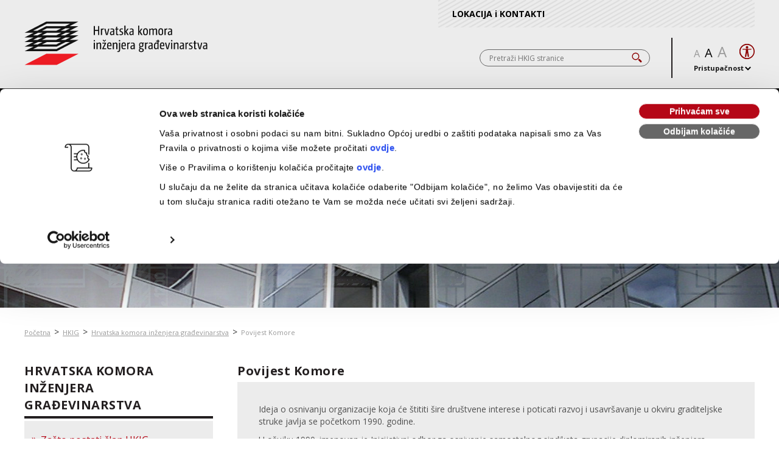

--- FILE ---
content_type: text/html; charset=utf-8
request_url: https://hkig.hr/HKIG/Hrvatska-komora-inzenjera-gradevinarstva/Povijest-Komore/
body_size: 25904
content:

<!DOCTYPE html>
<html lang="hr">
	<head>

	<meta charset="UTF-8">
	
	<link href="https://fonts.googleapis.com/css2?family=Open+Sans:wght@400;600;700&family=Roboto+Condensed:wght@400;700&family=Roboto+Slab:wght@400;600;700&display=swap" rel="stylesheet">
	<link href="https://fonts.googleapis.com/css2?family=Open+Sans+Condensed:wght@700&display=swap" rel="stylesheet">
	
	<link rel="stylesheet" href="https://maxcdn.bootstrapcdn.com/bootstrap/3.4.1/css/bootstrap.min.css">
	<link rel="stylesheet" href="https://cdn.jsdelivr.net/gh/fancyapps/fancybox@3.5.7/dist/jquery.fancybox.min.css" />
	
	<link rel="stylesheet" href="/css/slick.css">
	<link rel="stylesheet" href="/css/base202305.css?v=16">	
	<meta http-equiv="X-UA-Compatible" content="IE=edge">
	<meta name="viewport" content="width=device-width, initial-scale=1">
	
	<meta name="robots" content="index,follow" />
	<meta name="revisit-after" content="1 Day" />
	<meta name="Author" content="Web studio Sto2" />
	<title lang="hr">Povijest Komore - Hrvatska komora inženjera građevinarstva | HKIG .: HKIG</title>
	<meta name="description" content="" />
	<meta name="keywords" content="" />
	
	<!-- ** ** Favicon ** ** !-->
	<!--<link rel="shortcut icon" sizes="16x16 24x24 32x32 48x48 64x64" href="https://www.hkig.hr/favicon.ico">
	<link rel="apple-touch-icon" sizes="57x57" href="https://www.hkig.hr/images/favicons/apple-icon-57x57.png">
	<link rel="apple-touch-icon" sizes="60x60" href="https://www.hkig.hr/images/favicons/apple-icon-60x60.png">
	<link rel="apple-touch-icon" sizes="72x72" href="https://www.hkig.hr/images/favicons/apple-icon-72x72.png">
	<link rel="apple-touch-icon" sizes="76x76" href="https://www.hkig.hr/images/favicons/apple-icon-76x76.png">
	<link rel="apple-touch-icon" sizes="114x114" href="https://www.hkig.hr/images/favicons/apple-icon-114x114.png">
	<link rel="apple-touch-icon" sizes="120x120" href="https://www.hkig.hr/images/favicons/apple-icon-120x120.png">
	<link rel="apple-touch-icon" sizes="144x144" href="https://www.hkig.hr/images/favicons/apple-icon-144x144.png">
	<link rel="apple-touch-icon" sizes="152x152" href="https://www.hkig.hr/images/favicons/apple-icon-152x152.png">
	<link rel="apple-touch-icon" sizes="180x180" href="https://www.hkig.hr/images/favicons/apple-icon-180x180.png">
	<link rel="icon" type="image/png" sizes="192x192"  href="https://www.hkig.hr/images/favicons/android-icon-192x192.png">
	<link rel="icon" type="image/png" sizes="32x32" href="https://www.hkig.hr/images/favicons/favicon-32x32.png">
	<link rel="icon" type="image/png" sizes="96x96" href="https://www.hkig.hr/images/favicons/favicon-96x96.png">
	<link rel="icon" type="image/png" sizes="16x16" href="https://www.hkig.hr/images/favicons/favicon-16x16.png">
	<link rel="manifest" href="https://www.hkig.hr/images/favicons/manifest.json">
	<meta name="msapplication-TileColor" content="#86cf13">
	<meta name="msapplication-TileImage" content="https://www.hkig.hr/images/favicons/ms-icon-144x144.png">
	<meta name="theme-color" content="#86cf13">-->

	<link rel="shortcut icon" sizes="16x16 24x24 32x32 48x48 64x64" href="https://www.hkig.hr/favicon.ico">
	<link rel="apple-touch-icon" sizes="57x57" href="https://www.hkig.hr/img/favicons/apple-touch-icon-57x57.png" />
	<link rel="apple-touch-icon" sizes="114x114" href="https://www.hkig.hr/img/favicons/apple-touch-icon-114x114.png" />
	<link rel="apple-touch-icon" sizes="72x72" href="https://www.hkig.hr/img/favicons/apple-touch-icon-72x72.png" />
	<link rel="apple-touch-icon" sizes="144x144" href="https://www.hkig.hr/img/favicons/apple-touch-icon-144x144.png" />
	<link rel="apple-touch-icon" sizes="60x60" href="https://www.hkig.hr/img/favicons/apple-touch-icon-60x60.png" />
	<link rel="apple-touch-icon" sizes="120x120" href="https://www.hkig.hr/img/favicons/apple-touch-icon-120x120.png" />
	<link rel="apple-touch-icon" sizes="76x76" href="https://www.hkig.hr/img/favicons/apple-touch-icon-76x76.png" />
	<link rel="apple-touch-icon" sizes="152x152" href="https://www.hkig.hr/img/favicons/apple-touch-icon-152x152.png" />
	<link rel="icon" type="image/png" href="https://www.hkig.hr/img/favicons/favicon-196x196.png" sizes="196x196" />
	<link rel="icon" type="image/png" href="https://www.hkig.hr/img/favicons/favicon-96x96.png" sizes="96x96" />
	<link rel="icon" type="image/png" href="https://www.hkig.hr/img/favicons/favicon-32x32.png" sizes="32x32" />
	<link rel="icon" type="image/png" href="https://www.hkig.hr/img/favicons/favicon-16x16.png" sizes="16x16" />
	<link rel="icon" type="image/png" href="https://www.hkig.hr/img/favicons/favicon-128.png" sizes="128x128" />
	<meta name="msapplication-TileImage" content="https://www.hkig.hr/img/favicons/mstile-144x144.png" />
	<meta name="msapplication-square70x70logo" content="https://www.hkig.hr/img/favicons/mstile-70x70.png" />
	<meta name="msapplication-square150x150logo" content="https://www.hkig.hr/img/favicons/mstile-150x150.png" />
	<meta name="msapplication-wide310x150logo" content="https://www.hkig.hr/img/favicons/mstile-310x150.png" />
	<meta name="msapplication-square310x310logo" content="https://www.hkig.hr/img/favicons/mstile-310x310.png" />	
    
	<!-- ** ** Facebook Share ** ** !-->
	<!--<meta property="fb:admins" content="">-->
	<meta property="og:url" content="https://hkig.hr/HKIG/Hrvatska-komora-inzenjera-gradevinarstva/Povijest-Komore/">
	<meta property="og:type" content="website">
	<meta property="og:title" content="Povijest Komore - Hrvatska komora inženjera građevinarstva | HKIG .: HKIG">
	<meta property="og:description" content="">
	<meta property="og:image" content="https://www.hkig.hr/images/HKIG-FB.jpg">    
    
	<!-- Load Facebook SDK for JavaScript -->
	<div id="fb-root"></div>
	<script>
		(function(d, s, id) {
			var js, fjs = d.getElementsByTagName(s)[0];
			if (d.getElementById(id)) return;
			js = d.createElement(s); js.id = id;
			js.src = "https://connect.facebook.net/en_US/sdk.js#xfbml=1&version=v3.0";
			fjs.parentNode.insertBefore(js, fjs);
		}
		(document, 'script', 'facebook-jssdk'));
	</script>
	
	<script id="Cookiebot" src="https://consent.cookiebot.com/uc.js" data-cbid="f7816e91-77be-4849-9723-26eafc064a05" data-blockingmode="auto" type="text/javascript"></script>
	<script src="https://ajax.googleapis.com/ajax/libs/jquery/3.4.1/jquery.min.js"></script>
	<script src="https://maxcdn.bootstrapcdn.com/bootstrap/3.4.1/js/bootstrap.min.js"></script>
	<script src="https://ajax.googleapis.com/ajax/libs/jquery/3.4.1/jquery.min.js"></script>
	<script src="https://cdn.jsdelivr.net/gh/fancyapps/fancybox@3.5.7/dist/jquery.fancybox.min.js"></script>
	<script src="https://cdn.jsdelivr.net/npm/js-cookie@2.2.1/src/js.cookie.min.js"></script>
    <script src="https://cdn.jsdelivr.net/npm/vue@2"></script>
	<script src="https://www.google.com/recaptcha/api.js?render=6LfINxwmAAAAAIE0nuIMonR8HZenteTsjY4PVPzf"></script>
	<script src="/funct/slick.min.js"></script>
	<script src="/base.js"></script>
	<script src="/funct/Sto2.js"></script>
	
	<!--[if lt IE 7.]>
	<script defer type="text/javascript" src="/funct/pngfix.js"></script>
	<![endif]-->
	
	<!-- reCaptcha start -->

	<script>
		function newsletterSubmit() {
			grecaptcha.ready(function() {
				grecaptcha.execute('6LfINxwmAAAAAIE0nuIMonR8HZenteTsjY4PVPzf', {action: 'submit'}).then(function(token) {
					document.getElementById("newsletter-token").value = token
				});
			});
		}
	</script>
	<!-- reCaptcha end -->
	<!--[if lt IE 9]>
	<script src="/funct/html5shiv.js"></script>
	<![endif]-->
	<!-- ** ** Google Analytics ** ** !-->
	<script async src="https://www.googletagmanager.com/gtag/js?id=UA-129306073-1"></script>
	<script>
      (function(i,s,o,g,r,a,m){i['GoogleAnalyticsObject']=r;i[r]=i[r]||function(){
      (i[r].q=i[r].q||[]).push(arguments)},i[r].l=1*new Date();a=s.createElement(o),
      m=s.getElementsByTagName(o)[0];a.async=1;a.src=g;m.parentNode.insertBefore(a,m)
      })(window,document,'script','//www.google-analytics.com/analytics.js','ga');
    
      ga('create', 'UA-129306073-1', 'auto');
      ga('send', 'pageview');
    
    </script>

	</head>
	<body>
	
	
	<!-- LOGIN BAR START -->
	
		<div class="loginBar">
		<div class="loginBarContainer">
			<span>Prijavite se na korisničke stranice:</span>
			<form>
				<input type="text" placeholder="Korisničko ime">
				<input type="text" placeholder="Lozinka">
				<label for="loginCheckbox" class="checkmarkContainer">Zapamti moju prijavu					<input type="checkbox" id="loginCheckbox">
					<span class="checkmark"></span>
				</label>
				<button>PRIJAVA</button>
			</form>
			<span><a href="">Zaboravili ste lozinku?</a></span>
		</div>
		<!-- ovaj container je kada je ulogiran -->
		<div class="loginBarContainer signedUP">
			<span>Dobrodošao, <b>{ime}</b></span>
			<form>
				<button>ODJAVA</button>
			</form>
		</div>
	</div>
	
	<!-- LOGIN BAR END -->
	
	

	<!-- HEADER START -->
	
		<header>
			<div class="mainHeader">
				<a href="/"><svg class="logo" version="1.1" x="0px" y="0px" viewBox="0 0 301 72" style="enable-background:new 0 0 301 72;" xml:space="preserve">
					<g>
						<polygon points="89,53.2 53.3,71.6 0.5,71.6 36.2,53.2  "/>
						<path d="M74.4,7.9L89,0.4H36.2L0.5,18.8h14.6L0.5,26.4h14.6L0.5,33.9h14.6L0.5,41.5h14.6L0.5,49h52.8L89,30.5H74.4   L89,23H74.4L89,15.5H74.4L89,7.9H74.4z M14.4,15.5L37.1,3.8h38.1l-8,4.1H36.2l-14.6,7.5H14.4z M53.3,33.9h7.2l-8.1,4.1H29l8.1-4.1   H53.3z M36.2,30.5H29l8-4.1h16.2h7.2l-8.1,4.1H36.2z M36.2,23H29l8.1-4.2h16.2h7.2L52.5,23H36.2z M36.2,15.5H29l8.1-4.1h23.5   l-8.1,4.1H36.2z M14.4,23l8.1-4.2h7.3l-8,4.2H14.4z M14.4,30.5l8.1-4.1h7.3l-8,4.1H14.4z M14.4,38.1l8.1-4.1h7.2l-8,4.1H14.4z	M75.2,33.9L52.5,45.6H14.4l8-4.1h30.9l14.6-7.5H75.2z M75.2,26.4l-8,4.1h-7.3l8-4.1H75.2z M75.2,18.8L67.1,23h-7.2l8-4.2H75.2z	M59.8,15.5l8-4.1h7.3l-8.1,4.1H59.8z"/>
						<polygon points="114.1,7.8 116,7.8 116,14.1 121.2,14.1 121.2,7.8 123.1,7.8 123.1,22.5 121.2,22.5 121.2,15.7	116,15.7 116,22.5 114.1,22.5  "/>
						<path d="M125.8,11.9h1.6l0.1,1.1c1-1.1,1.5-1.4,2.2-1.4c0.3,0,0.6,0.1,0.7,0.2l-0.3,1.9c-0.2-0.1-0.4-0.2-0.7-0.2   c-0.4,0-0.8,0.2-1.7,1v8.1h-1.9V11.9z"/>
						<path d="M131.4,11.9h1.9l1.5,5.9c0.3,1.3,0.5,2.2,0.8,3.5h0c0.3-1.4,0.5-2.2,0.8-3.5l1.5-5.8h1.8l-2.9,10.6h-2.6   L131.4,11.9z"/>
						<path d="M145.9,15.1c0-1.4-0.5-1.9-1.7-1.9c-0.9,0-1.6,0.1-2.5,0.4l-0.2-1.4c1-0.3,1.9-0.4,3-0.4c2.4,0,3.3,1,3.3,3.3   v7.5h-1.6l-0.1-0.9c-0.8,0.7-1.6,1.1-2.7,1.1c-1.6,0-2.7-1-2.7-3.1c0-2.2,1.3-3.5,4.4-3.5h0.7V15.1z M145.2,17.4   c-2.1,0-2.8,0.7-2.8,2.1c0,1.2,0.6,1.7,1.4,1.7c0.7,0,1.3-0.3,2.1-1v-2.8H145.2z"/>
						<path d="M150.7,11.9V9.1l1.9-0.3v3.1h2v1.5h-2v6.5c0,1.1,0.3,1.4,0.9,1.4c0.4,0,0.7-0.1,1.1-0.2l0.2,1.4   c-0.5,0.2-1.1,0.3-1.8,0.3c-1.7,0-2.3-0.7-2.3-2.4v-6.9h-1.3v-1.5H150.7z"/>
						<path d="M156.4,20.9c0.8,0.2,1.6,0.4,2.3,0.4c1.3,0,1.9-0.6,1.9-1.7c0-0.8-0.4-1.2-2.1-1.9c-1.7-0.8-2.2-1.5-2.2-2.9   c0-1.9,1.2-3.1,3.6-3.1c0.8,0,1.5,0.1,2.1,0.3l-0.2,1.4c-0.6-0.2-1.3-0.3-2-0.3c-1.2,0-1.7,0.5-1.7,1.5c0,0.7,0.3,1.1,1.7,1.8   c1.9,0.9,2.6,1.5,2.6,3.1c0,2-1.3,3.2-3.8,3.2c-0.8,0-1.6-0.1-2.4-0.4L156.4,20.9z"/>
						<polygon points="164.3,6.9 166.2,6.9 166.2,16.6 169.3,11.9 171.5,11.9 168,16.8 171.6,22.5 169.3,22.5 166.2,17.2	166.2,22.5 164.3,22.5  "/>
						<path d="M177.7,15.1c0-1.4-0.5-1.9-1.7-1.9c-0.9,0-1.6,0.1-2.5,0.4l-0.2-1.4c1-0.3,1.9-0.4,3-0.4c2.4,0,3.3,1,3.3,3.3   v7.5H178l-0.1-0.9c-0.8,0.7-1.6,1.1-2.7,1.1c-1.6,0-2.7-1-2.7-3.1c0-2.2,1.3-3.5,4.4-3.5h0.7V15.1z M177.1,17.4   c-2.1,0-2.8,0.7-2.8,2.1c0,1.2,0.6,1.7,1.4,1.7c0.7,0,1.3-0.3,2.1-1v-2.8H177.1z"/>
						<polygon points="186.9,6.9 188.8,6.9 188.8,16.6 192,11.9 194.1,11.9 190.7,16.8 194.3,22.5 192,22.5 188.8,17.2	188.8,22.5 186.9,22.5  "/>
						<path d="M199,22.8c-2.6,0-3.9-1-3.9-5.6c0-4.5,1.5-5.7,4-5.7c2.6,0,3.9,1,3.9,5.6C203,21.7,201.5,22.8,199,22.8	M199,13.1c-1.4,0-2,0.6-2,4.1c0,3.5,0.7,4.1,2.1,4.1c1.4,0,2.1-0.6,2.1-4.1S200.4,13.1,199,13.1"/>
						<path d="M205.2,11.9h1.6l0.1,1.1c1-0.7,2.1-1.3,3.1-1.3c1.2,0,1.9,0.6,2.3,1.4c1.1-0.8,2.2-1.4,3.3-1.4   c1.6,0,2.6,0.9,2.6,3.4v7.5h-1.9v-7.3c0-1.5-0.5-2-1.3-2c-0.6,0-1.4,0.4-2.4,1.2c0,0.2,0,0.5,0,0.9v7.2h-1.9v-7.3   c0-1.5-0.5-2-1.3-2c-0.6,0-1.4,0.4-2.3,1.1v8.2h-1.9V11.9z"/>
						<path d="M224.1,22.8c-2.6,0-3.9-1-3.9-5.6c0-4.5,1.5-5.7,4-5.7c2.6,0,3.9,1,3.9,5.6C228.2,21.7,226.7,22.8,224.1,22.8	M224.2,13.1c-1.4,0-2.1,0.6-2.1,4.1c0,3.5,0.7,4.1,2.1,4.1c1.4,0,2.1-0.6,2.1-4.1S225.6,13.1,224.2,13.1"/>
						<path d="M230.3,11.9h1.6L232,13c1-1.1,1.5-1.4,2.2-1.4c0.3,0,0.6,0.1,0.7,0.2l-0.3,1.9c-0.2-0.1-0.4-0.2-0.7-0.2   c-0.4,0-0.8,0.2-1.7,1v8.1h-1.9V11.9z"/>
						<path d="M240.9,15.1c0-1.4-0.5-1.9-1.7-1.9c-0.9,0-1.6,0.1-2.5,0.4l-0.2-1.4c1-0.3,1.9-0.4,3-0.4c2.4,0,3.3,1,3.3,3.3   v7.5h-1.6l-0.1-0.9c-0.8,0.7-1.6,1.1-2.7,1.1c-1.6,0-2.7-1-2.7-3.1c0-2.2,1.3-3.5,4.4-3.5h0.7V15.1z M240.3,17.4   c-2.1,0-2.8,0.7-2.8,2.1c0,1.2,0.6,1.7,1.4,1.7c0.7,0,1.3-0.3,2.1-1v-2.8H240.3z"/>
						<path d="M115,32.9c-0.9,0-1.1-0.2-1.1-1.1c0-0.9,0.3-1.1,1.1-1.1s1.1,0.2,1.1,1.1C116.1,32.6,115.9,32.9,115,32.9	M114,35h1.9v10.6H114V35z"/>
						<path d="M118.5,35h1.6l0.1,1.1c1-0.7,2.1-1.3,3.3-1.3c1.8,0,2.7,0.9,2.7,3.4v7.5h-1.9v-7.3c0-1.5-0.4-2-1.4-2   c-0.7,0-1.5,0.4-2.5,1.2v8.1h-1.9V35z"/>
						<path d="M128.1,44.6l4.1-8.1h-3.9V35h6v1.1l-4.1,8.1h4.2v1.5h-6.4V44.6z M129.6,30l1.9,1.8l1.9-1.7l0.8,0.9l-2.7,2.7   l-2.7-2.6L129.6,30z"/>
						<path d="M142.8,45.4c-1,0.3-1.8,0.4-3,0.4c-2.5,0-3.9-0.8-3.9-5.5c0-4.5,1.6-5.7,3.9-5.7c2.3,0,3.4,1,3.4,5   c0,0.4,0,0.8,0,1.1h-5.4c0,3.1,0.7,3.6,2.4,3.6c0.9,0,1.6-0.1,2.4-0.4L142.8,45.4z M141.5,39.5c0-2.7-0.6-3.3-1.8-3.3   c-1.2,0-1.9,0.6-1.9,3.3H141.5z"/>
						<path d="M145.3,35h1.6l0.1,1.1c1-0.7,2.1-1.3,3.3-1.3c1.8,0,2.7,0.9,2.7,3.4v7.5h-1.9v-7.3c0-1.5-0.4-2-1.4-2   c-0.7,0-1.5,0.4-2.5,1.2v8.1h-1.9V35z"/>
						<path d="M157.4,46.3c0,2.7-0.7,4.1-3.2,4.1c-0.5,0-1-0.1-1.5-0.2l0.2-1.4c0.3,0.1,0.8,0.1,1.1,0.1   c1.2,0,1.5-0.8,1.5-2.4V35h1.9V46.3z M156.4,32.9c-0.9,0-1.1-0.2-1.1-1.1c0-0.9,0.3-1.1,1.1-1.1c0.9,0,1.1,0.2,1.1,1.1   C157.6,32.6,157.3,32.9,156.4,32.9"/>
						<path d="M166.4,45.4c-1,0.3-1.8,0.4-3,0.4c-2.4,0-3.9-0.8-3.9-5.5c0-4.5,1.6-5.7,3.9-5.7c2.3,0,3.4,1,3.4,5   c0,0.4,0,0.8,0,1.1h-5.4c0,3.1,0.7,3.6,2.4,3.6c0.9,0,1.6-0.1,2.4-0.4L166.4,45.4z M165.1,39.5c0-2.7-0.5-3.3-1.8-3.3   c-1.2,0-1.9,0.6-1.9,3.3H165.1z"/>
						<path d="M168.9,35h1.6l0.1,1.1c1-1.1,1.5-1.4,2.2-1.4c0.3,0,0.6,0.1,0.7,0.2l-0.3,1.9c-0.2-0.1-0.4-0.2-0.7-0.2   c-0.4,0-0.8,0.2-1.7,1v8.1h-1.9V35z"/>
						<path d="M179.5,38.2c0-1.4-0.5-1.9-1.7-1.9c-0.9,0-1.6,0.1-2.5,0.4l-0.2-1.4c1-0.3,1.9-0.4,3-0.4c2.4,0,3.3,1,3.3,3.3   v7.5h-1.6l-0.1-0.9c-0.8,0.7-1.6,1.1-2.7,1.1c-1.6,0-2.7-1-2.7-3.1c0-2.2,1.3-3.5,4.4-3.5h0.7V38.2z M178.9,40.6   c-2.1,0-2.8,0.7-2.8,2.1c0,1.2,0.6,1.7,1.4,1.7c0.7,0,1.3-0.3,2.1-1v-2.8H178.9z"/>
						<path d="M196.6,36.2c-0.5,0.1-0.9,0.1-1.4,0.2c0.2,0.4,0.4,1.1,0.4,2.1c0,2.8-1.1,3.9-3.6,3.9c-0.6,0-0.9-0.1-1.2-0.2   c-0.3,0.3-0.4,0.5-0.4,0.8c0,0.4,0.2,0.7,1.3,1c1,0.3,1.7,0.4,2.4,0.6c1.5,0.4,2.2,1.1,2.2,2.5c0,2.2-1.5,3.4-4.2,3.4   c-2.7,0-4-1-4-3c0-1.3,0.7-2.2,1.6-2.7c-0.7-0.3-1-0.8-1-1.6c0-0.6,0.3-1.2,0.9-1.6c-0.6-0.5-1-1.4-1-3.1c0-2.7,1.2-3.8,3.6-3.8   c0.8,0,1.4,0.1,1.8,0.3h2.8V36.2z M191.1,45.3c-0.8,0.4-1.4,1-1.4,2c0,1.1,0.6,1.8,2.2,1.8c1.6,0,2.4-0.7,2.4-1.9   c0-0.8-0.4-1.2-1.2-1.4C192.4,45.6,191.7,45.5,191.1,45.3 M191.9,36.1c-1.3,0-1.8,0.5-1.8,2.4c0,1.9,0.5,2.5,1.8,2.5   c1.3,0,1.8-0.5,1.8-2.5C193.8,36.7,193.2,36.1,191.9,36.1"/>
						<path d="M198.3,35h1.6l0.1,1.1c1-1.1,1.5-1.4,2.2-1.4c0.3,0,0.6,0.1,0.7,0.2l-0.3,1.9c-0.2-0.1-0.4-0.2-0.7-0.2   c-0.4,0-0.8,0.2-1.7,1v8.1h-1.9V35z"/>
						<path d="M208.9,38.2c0-1.4-0.5-1.9-1.7-1.9c-0.9,0-1.6,0.1-2.5,0.4l-0.2-1.4c1-0.3,1.9-0.4,3-0.4c2.4,0,3.3,1,3.3,3.3   v7.5h-1.6l-0.1-0.9c-0.8,0.7-1.6,1.1-2.7,1.1c-1.6,0-2.7-1-2.7-3.1c0-2.2,1.3-3.5,4.4-3.5h0.7V38.2z M208.2,40.6   c-2.1,0-2.8,0.7-2.8,2.1c0,1.2,0.6,1.7,1.4,1.7c0.7,0,1.3-0.3,2.1-1v-2.8H208.2z"/>
						<path d="M218.9,44.6c-1,0.8-1.9,1.3-2.9,1.3c-1.9,0-3.1-1.1-3.1-5.4c0-4.1,1.5-5.7,3.7-5.7c0.8,0,1.5,0.3,2.1,0.7l0,0   c0-0.7,0-1.3,0-1.9v-0.4h-2.1v-1.4h2.1v-1.6h1.9v1.6h1.4v1.4h-1.4v12.5H219L218.9,44.6z M218.7,37c-0.6-0.4-1.1-0.7-1.8-0.7   c-1.2,0-2.1,0.9-2.1,4.1c0,3.2,0.6,3.9,1.7,3.9c0.6,0,1.3-0.4,2.2-1.1V37z"/>
						<path d="M229.6,45.4c-1,0.3-1.8,0.4-3,0.4c-2.4,0-3.9-0.8-3.9-5.5c0-4.5,1.6-5.7,3.9-5.7c2.3,0,3.4,1,3.4,5   c0,0.4,0,0.8,0,1.1h-5.4c0,3.1,0.7,3.6,2.4,3.6c0.9,0,1.6-0.1,2.4-0.4L229.6,45.4z M228.3,39.5c0-2.7-0.5-3.3-1.8-3.3   c-1.2,0-1.9,0.6-1.9,3.3H228.3z"/>
						<path d="M231.1,35h1.9l1.5,5.9c0.3,1.3,0.5,2.2,0.8,3.5h0c0.3-1.4,0.5-2.2,0.8-3.5l1.5-5.8h1.8l-2.9,10.6H234L231.1,35   z"/>
						<path d="M242.1,32.9c-0.9,0-1.1-0.2-1.1-1.1c0-0.9,0.3-1.1,1.1-1.1c0.9,0,1.1,0.2,1.1,1.1   C243.3,32.6,243,32.9,242.1,32.9 M241.2,35h1.9v10.6h-1.9V35z"/>
						<path d="M245.6,35h1.6l0.1,1.1c1-0.7,2.1-1.3,3.3-1.3c1.8,0,2.7,0.9,2.7,3.4v7.5h-1.9v-7.3c0-1.5-0.4-2-1.4-2   c-0.7,0-1.5,0.4-2.5,1.2v8.1h-1.9V35z"/>
						<path d="M260.4,38.2c0-1.4-0.5-1.9-1.7-1.9c-0.9,0-1.6,0.1-2.5,0.4l-0.2-1.4c1-0.3,1.9-0.4,3-0.4c2.4,0,3.3,1,3.3,3.3   v7.5h-1.6l-0.1-0.9c-0.8,0.7-1.6,1.1-2.7,1.1c-1.6,0-2.7-1-2.7-3.1c0-2.2,1.3-3.5,4.4-3.5h0.7V38.2z M259.7,40.6   c-2.1,0-2.8,0.7-2.8,2.1c0,1.2,0.6,1.7,1.4,1.7c0.7,0,1.3-0.3,2.1-1v-2.8H259.7z"/>
						<path d="M264.7,35h1.6l0.1,1.1c1-1.1,1.5-1.4,2.2-1.4c0.3,0,0.6,0.1,0.7,0.2l-0.3,1.9c-0.2-0.1-0.4-0.2-0.7-0.2   c-0.4,0-0.8,0.2-1.7,1v8.1h-1.9V35z"/>
						<path d="M270.6,44.1c0.8,0.2,1.6,0.4,2.3,0.4c1.3,0,1.9-0.6,1.9-1.7c0-0.8-0.4-1.2-2.1-1.9c-1.7-0.8-2.2-1.5-2.2-2.9   c0-1.9,1.2-3.1,3.5-3.1c0.8,0,1.5,0.1,2.1,0.3l-0.2,1.4c-0.6-0.2-1.3-0.3-2-0.3c-1.2,0-1.7,0.5-1.7,1.5c0,0.7,0.3,1.1,1.7,1.8   c1.9,0.9,2.6,1.5,2.6,3.1c0,2.1-1.3,3.2-3.8,3.2c-0.8,0-1.6-0.1-2.4-0.4L270.6,44.1z"/>
						<path d="M279,35v-2.8l1.9-0.3V35h2v1.5h-2v6.5c0,1.1,0.3,1.4,0.9,1.4c0.4,0,0.7-0.1,1.1-0.2l0.2,1.4   c-0.5,0.2-1.1,0.3-1.8,0.3c-1.7,0-2.3-0.7-2.3-2.5v-6.9h-1.3V35H279z"/>
						<path d="M284.1,35h1.9l1.5,5.9c0.3,1.3,0.5,2.2,0.8,3.5h0c0.3-1.4,0.5-2.2,0.8-3.5l1.5-5.8h1.8l-2.9,10.6H287L284.1,35   z"/>
						<path d="M298.6,38.2c0-1.4-0.5-1.9-1.7-1.9c-0.9,0-1.6,0.1-2.5,0.4l-0.2-1.4c1-0.3,1.9-0.4,3-0.4c2.4,0,3.3,1,3.3,3.3   v7.5h-1.6l-0.1-0.9c-0.8,0.7-1.6,1.1-2.7,1.1c-1.6,0-2.7-1-2.7-3.1c0-2.2,1.3-3.5,4.4-3.5h0.7V38.2z M298,40.6   c-2.1,0-2.8,0.7-2.8,2.1c0,1.2,0.6,1.7,1.4,1.7c0.7,0,1.3-0.3,2.1-1v-2.8H298z"/>
					</g>
				</svg>
				<svg class="logoMobile" xmlns="https://www.w3.org/2000/svg" viewBox="0 0 113.65 80.12">
					<g data-name="320">
						<polygon points="53.9 32.14 32.14 43.39 0 43.39 21.75 32.14 53.9 32.14"/>
						<path d="M45,4.59,53.9,0H21.75L0,11.25H8.88L0,15.84H8.88L0,20.43H8.88L0,25H8.87L0,29.62H32.14L53.9,18.36H45l8.88-4.58H45l8.88-4.6H45L53.9,4.59ZM8.44,9.18,22.26,2.07H45.45l-4.9,2.52H21.75L12.87,9.18Zm23.7,11.25h4.4L31.64,23H17.35l4.91-2.53ZM21.75,18.36H17.36l4.9-2.52H36.54l-4.9,2.52Zm0-4.58H17.36l4.9-2.53H36.54l-4.9,2.53Zm0-4.6h-4.4l4.91-2.52H36.54l-4.9,2.52ZM8.44,13.78l4.91-2.53h4.41l-4.88,2.53Zm0,4.58,4.91-2.52h4.41l-4.88,2.52Zm0,4.6,4.91-2.53h4.41L12.87,23Zm37-2.53L31.64,27.55H8.44L13.34,25h18.8L41,20.43Zm0-4.59-4.9,2.52H36.14L41,15.84Zm0-4.59-4.9,2.53H36.14L41,11.25ZM36.14,9.18,41,6.66h4.43l-4.9,2.52Z"/>
						<polygon points="0.17 54.17 1.32 54.17 1.32 57.99 4.48 57.99 4.48 54.17 5.63 54.17 5.63 63.11 4.48 63.11 4.48 58.96 1.32 58.96 1.32 63.11 0.17 63.11 0.17 54.17"/>
						<path d="M7.29,56.63h1l.08.69c.63-.64.91-.86,1.31-.86a.78.78,0,0,1,.44.11L9.91,57.7a.79.79,0,0,0-.41-.12c-.25,0-.51.14-1.05.62v4.91H7.29Z"/>
						<path d="M10.68,56.63h1.18l.92,3.56c.19.8.31,1.33.46,2.14h0c.18-.84.29-1.36.48-2.15l.91-3.55h1.12L14,63.11h-1.6Z"/>
						<path d="M19.51,58.59c0-.84-.31-1.18-1-1.18a5.66,5.66,0,0,0-1.53.22l-.12-.87a6.76,6.76,0,0,1,1.84-.26c1.45,0,2,.58,2,2v4.59H19.7l-.05-.56a2.48,2.48,0,0,1-1.62.69c-1,0-1.66-.63-1.66-1.86s.77-2.14,2.68-2.14h.46ZM19.12,60c-1.29,0-1.7.42-1.7,1.29s.36,1.05.82,1.05a1.94,1.94,0,0,0,1.27-.61V60Z"/>
						<path d="M22.45,56.63V54.92l1.15-.15v1.86h1.2v.89H23.6v3.93c0,.67.16.87.56.87a2,2,0,0,0,.64-.13l.11.85a3.14,3.14,0,0,1-1.07.19c-1,0-1.39-.45-1.39-1.49V57.52h-.8v-.89Z"/>
						<path d="M25.89,62.15a5.26,5.26,0,0,0,1.39.22c.77,0,1.17-.39,1.17-1s-.23-.71-1.26-1.18-1.36-.89-1.36-1.78c0-1.15.73-1.89,2.16-1.89a4.25,4.25,0,0,1,1.29.21l-.12.86A4.19,4.19,0,0,0,28,57.38c-.71,0-1,.33-1,.92s.17.66,1.05,1.07c1.17.55,1.57.91,1.57,1.9,0,1.25-.78,2-2.29,2A4.59,4.59,0,0,1,25.79,63Z"/>
						<polygon points="30.69 53.62 31.85 53.62 31.85 59.51 33.79 56.63 35.09 56.63 32.99 59.63 35.16 63.11 33.79 63.11 31.85 59.86 31.85 63.11 30.69 63.11 30.69 53.62"/>
						<path d="M38.87,58.59c0-.84-.31-1.18-1-1.18a5.72,5.72,0,0,0-1.53.22l-.11-.87A6.76,6.76,0,0,1,38,56.5c1.45,0,2,.58,2,2v4.59h-1L39,62.55a2.46,2.46,0,0,1-1.62.69c-1,0-1.65-.63-1.65-1.86s.77-2.14,2.68-2.14h.45ZM38.49,60c-1.29,0-1.7.42-1.7,1.29s.36,1.05.82,1.05a1.9,1.9,0,0,0,1.26-.61V60Z"/>
						<polygon points="44.49 53.62 45.65 53.62 45.65 59.51 47.59 56.63 48.89 56.63 46.8 59.63 48.96 63.11 47.59 63.11 45.65 59.86 45.65 63.11 44.49 63.11 44.49 53.62"/>
						<path d="M51.85,63.29c-1.56,0-2.4-.6-2.4-3.39s.9-3.45,2.43-3.45,2.41.6,2.41,3.38-.9,3.46-2.44,3.46m0-5.93c-.85,0-1.25.36-1.25,2.5s.41,2.52,1.26,2.52,1.26-.35,1.26-2.5-.41-2.52-1.27-2.52"/>
						<path d="M55.61,56.63h1l.08.66a3.46,3.46,0,0,1,1.91-.79,1.33,1.33,0,0,1,1.37.82,3.52,3.52,0,0,1,2-.82c1,0,1.57.55,1.57,2v4.56H62.33V58.66c0-.92-.29-1.21-.77-1.21a2.71,2.71,0,0,0-1.46.71c0,.12,0,.32,0,.54v4.41H59V58.66c0-.92-.28-1.21-.77-1.21a2.66,2.66,0,0,0-1.43.7v5H55.61Z"/>
						<path d="M67.16,63.29c-1.56,0-2.39-.6-2.39-3.39s.9-3.45,2.43-3.45,2.4.6,2.4,3.38-.9,3.46-2.44,3.46m0-5.93c-.85,0-1.25.36-1.25,2.5s.42,2.52,1.27,2.52,1.26-.35,1.26-2.5-.41-2.52-1.28-2.52"/>
						<path d="M70.93,56.63h.95l.08.69c.63-.64.91-.86,1.31-.86a.83.83,0,0,1,.44.11l-.16,1.13a.82.82,0,0,0-.41-.12c-.26,0-.51.14-1.06.62v4.91H70.93Z"/>
						<path d="M77.39,58.59c0-.84-.31-1.18-1-1.18a5.73,5.73,0,0,0-1.54.22l-.11-.87a6.76,6.76,0,0,1,1.84-.26c1.45,0,2,.58,2,2v4.59h-1l0-.56a2.48,2.48,0,0,1-1.62.69c-1,0-1.66-.63-1.66-1.86s.77-2.14,2.69-2.14h.45ZM77,60c-1.29,0-1.7.42-1.7,1.29s.36,1.05.82,1.05a1.94,1.94,0,0,0,1.27-.61V60Z"/>
						<path d="M.69,69.42c-.55,0-.69-.14-.69-.7S.15,68,.69,68s.7.14.7.68-.17.7-.7.7m-.57,1.3H1.27V77.2H.12Z"/>
						<path d="M2.83,70.72h1l.07.65a3.48,3.48,0,0,1,2-.78c1.08,0,1.64.55,1.64,2V77.2H6.33V72.75c0-.93-.27-1.21-.83-1.21A2.68,2.68,0,0,0,4,72.25v5H2.83Z"/>
						<path d="M8.67,76.56l2.5-4.93H8.82v-.91h3.67v.64L10,76.29h2.57v.91H8.67Zm.92-8.92,1.16,1.07,1.15-1,.48.56-1.64,1.62L9.06,68.25Z"/>
						<path d="M17.64,77.07a6.36,6.36,0,0,1-1.8.26c-1.5,0-2.4-.51-2.4-3.34s1-3.45,2.4-3.45,2,.61,2,3c0,.22,0,.46,0,.68H14.6c0,1.91.45,2.18,1.45,2.18a4.93,4.93,0,0,0,1.48-.24Zm-.79-3.61c0-1.66-.33-2-1.07-2s-1.14.38-1.17,2Z"/>
						<path d="M19.16,70.72h.95l.07.65a3.48,3.48,0,0,1,2-.78c1.08,0,1.63.55,1.63,2V77.2H22.65V72.75c0-.93-.27-1.21-.83-1.21a2.68,2.68,0,0,0-1.51.71v5H19.16Z"/>
						<path d="M26.51,77.6c0,1.62-.42,2.47-1.94,2.47a4.28,4.28,0,0,1-.9-.1l.1-.88a3.94,3.94,0,0,0,.69.07c.7,0,.9-.52.9-1.44v-7h1.15Zm-.57-8.18c-.56,0-.7-.14-.7-.7s.16-.68.7-.68.69.14.69.68-.17.7-.69.7"/>
						<path d="M32,77.07a6.38,6.38,0,0,1-1.81.26c-1.49,0-2.39-.51-2.39-3.34s.95-3.45,2.39-3.45,2.05.61,2.05,3c0,.22,0,.46,0,.68H29c0,1.91.45,2.18,1.45,2.18a4.93,4.93,0,0,0,1.48-.24Zm-.79-3.61c0-1.66-.33-2-1.07-2s-1.14.38-1.17,2Z"/>
						<path d="M33.51,70.72h1l.08.69c.63-.64.92-.86,1.31-.86a.89.89,0,0,1,.44.1l-.15,1.14a.85.85,0,0,0-.41-.12c-.26,0-.52.14-1.06.62V77.2H33.51Z"/>
						<path d="M40,72.67c0-.83-.31-1.17-1-1.17a5.72,5.72,0,0,0-1.53.22l-.11-.87a6.7,6.7,0,0,1,1.84-.26c1.45,0,2,.58,2,2V77.2h-.95l-.06-.57a2.47,2.47,0,0,1-1.62.7c-1,0-1.66-.63-1.66-1.87s.78-2.13,2.69-2.13H40Zm-.38,1.43c-1.29,0-1.7.41-1.7,1.29s.36,1,.82,1A1.87,1.87,0,0,0,40,75.82V74.1Z"/>
						<path d="M50.36,71.46l-.87.11a2.52,2.52,0,0,1,.26,1.28c0,1.7-.7,2.36-2.2,2.36a2,2,0,0,1-.75-.14.56.56,0,0,0-.25.46c0,.27.11.42.79.59l1.44.39c.94.24,1.33.64,1.33,1.54,0,1.33-.92,2.07-2.59,2.07s-2.43-.63-2.43-1.83a1.8,1.8,0,0,1,1-1.62,1,1,0,0,1-.62-1,1.17,1.17,0,0,1,.54-.95,2.33,2.33,0,0,1-.63-1.88c0-1.67.71-2.34,2.21-2.34a2.68,2.68,0,0,1,1.12.18h1.68ZM47,77a1.29,1.29,0,0,0-.82,1.21c0,.7.37,1.11,1.35,1.11S49,78.85,49,78.14c0-.49-.23-.71-.75-.85S47.43,77.1,47,77m.53-5.62c-.79,0-1.1.34-1.1,1.49s.31,1.53,1.1,1.53,1.1-.33,1.1-1.5-.32-1.52-1.1-1.52"/>
						<path d="M51.4,70.72h1l.07.69c.63-.64.92-.86,1.32-.86a.87.87,0,0,1,.43.1L54,71.79a.85.85,0,0,0-.41-.12c-.26,0-.52.14-1.06.62V77.2H51.4Z"/>
						<path d="M57.85,72.67c0-.83-.31-1.17-1-1.17a5.72,5.72,0,0,0-1.53.22l-.11-.87A6.7,6.7,0,0,1,57,70.59c1.45,0,2,.58,2,2V77.2h-1L58,76.63a2.47,2.47,0,0,1-1.62.7c-1,0-1.66-.63-1.66-1.87s.78-2.13,2.69-2.13h.45Zm-.38,1.43c-1.29,0-1.7.41-1.7,1.29s.36,1,.82,1a1.87,1.87,0,0,0,1.26-.62V74.1Z"/>
						<path d="M64,76.56a2.91,2.91,0,0,1-1.76.77c-1.19,0-1.88-.7-1.88-3.29s.92-3.45,2.28-3.45a2.25,2.25,0,0,1,1.27.4h0c0-.46,0-.8,0-1.14v-.27H62.56v-.86h1.27v-1H65v1h.82v.86H65V77.2H64ZM63.83,72a1.76,1.76,0,0,0-1.06-.43c-.75,0-1.29.54-1.29,2.47s.36,2.39,1,2.39a2.22,2.22,0,0,0,1.31-.68Z"/>
						<path d="M70.49,77.07a6.31,6.31,0,0,1-1.8.26c-1.49,0-2.39-.51-2.39-3.34s1-3.45,2.39-3.45,2,.61,2,3c0,.22,0,.46,0,.68H67.46c0,1.91.45,2.18,1.45,2.18a5,5,0,0,0,1.48-.24Zm-.78-3.61c0-1.66-.34-2-1.07-2s-1.15.38-1.17,2Z"/>
						<path d="M71.41,70.72H72.6l.91,3.56c.19.8.31,1.33.46,2.14h0c.18-.84.29-1.37.48-2.15l.91-3.55h1.12L74.76,77.2H73.15Z"/>
						<path d="M78.11,69.42c-.56,0-.7-.14-.7-.7s.16-.68.7-.68.69.14.69.68-.16.7-.69.7m-.58,1.3h1.16V77.2H77.53Z"/>
						<path d="M80.25,70.72h1l.08.65a3.42,3.42,0,0,1,2-.78c1.08,0,1.63.55,1.63,2V77.2H83.75V72.75c0-.93-.27-1.21-.84-1.21a2.63,2.63,0,0,0-1.5.71v5H80.25Z"/>
						<path d="M89.21,72.67c0-.83-.31-1.17-1-1.17a5.72,5.72,0,0,0-1.53.22l-.12-.87a6.76,6.76,0,0,1,1.84-.26c1.45,0,2,.58,2,2V77.2H89.4l-.05-.57a2.47,2.47,0,0,1-1.62.7c-1,0-1.66-.63-1.66-1.87s.77-2.13,2.69-2.13h.45Zm-.39,1.43c-1.28,0-1.7.41-1.7,1.29s.36,1,.83,1a1.91,1.91,0,0,0,1.26-.62V74.1Z"/>
						<path d="M91.88,70.72h1l.08.69c.63-.64.91-.86,1.31-.86a1,1,0,0,1,.44.1l-.16,1.14a.85.85,0,0,0-.41-.12c-.26,0-.51.14-1.06.62V77.2H91.88Z"/>
						<path d="M95.42,76.24a5.15,5.15,0,0,0,1.38.21c.78,0,1.18-.38,1.18-1s-.24-.71-1.27-1.19-1.36-.88-1.36-1.77c0-1.16.73-1.89,2.16-1.89a4.54,4.54,0,0,1,1.29.2l-.12.87a4.14,4.14,0,0,0-1.21-.2c-.7,0-1,.34-1,.93s.17.66,1.06,1.07c1.17.55,1.57.91,1.57,1.9,0,1.25-.79,2-2.29,2a4.91,4.91,0,0,1-1.46-.22Z"/>
						<path d="M100.56,70.72V69l1.14-.16v1.87h1.21v.88H101.7v3.94c0,.67.17.86.57.86a2.07,2.07,0,0,0,.64-.12l.1.84a2.87,2.87,0,0,1-1.07.2c-1,0-1.38-.45-1.38-1.5V71.6h-.8v-.88Z"/>
						<path d="M103.68,70.72h1.18l.92,3.56c.19.8.31,1.33.46,2.14h0c.18-.84.29-1.37.48-2.15l.91-3.55h1.12L107,77.2h-1.61Z"/>
						<path d="M112.51,72.67c0-.83-.31-1.17-1-1.17a5.66,5.66,0,0,0-1.53.22l-.12-.87a6.76,6.76,0,0,1,1.84-.26c1.45,0,2,.58,2,2V77.2h-1l0-.57a2.49,2.49,0,0,1-1.62.7c-1,0-1.66-.63-1.66-1.87s.77-2.13,2.69-2.13h.45Zm-.39,1.43c-1.29,0-1.7.41-1.7,1.29s.36,1,.83,1a1.91,1.91,0,0,0,1.26-.62V74.1Z"/>
					</g>
				</svg></a>
				<div class="signSection">
					<div class="clanovi">
						<span>ČLANOVI:</span>
						<span class="pretraziButton"><svg class="searchImg" version="1.1" x="0px" y="0px" viewBox="0 0 17 17" style="enable-background:new 0 0 17 17;" xml:space="preserve"><g><path d="M0.4,6.5c0,3.3,2.7,6,6,6c3.3,0,6-2.7,6-6c0-3.3-2.7-6-6-6C3.1,0.5,0.4,3.2,0.4,6.5 M1.8,6.5   c0-2.6,2.1-4.6,4.6-4.6C9,1.9,11,4,11,6.5c0,2.6-2.1,4.6-4.6,4.6C3.9,11.2,1.8,9.1,1.8,6.5"/><path d="M11.7,11c0.4-0.4,0.9-0.4,1.3,0l3.3,3.3c0.4,0.4,0.4,0.9,0,1.3l-0.7,0.7c-0.4,0.4-0.9,0.4-1.3,0l-3.3-3.3   c-0.4-0.4-0.4-0.9,0-1.3L11.7,11z"/></g></svg>Pretraži</span>
						<hr>
						<span class="prijavaButton"><svg class="prijavaImg" version="1.1" x="0px" y="0px" viewBox="0 0 16 17" style="enable-background:new 0 0 16 17;" xml:space="preserve"><g><path d="M10.7,16H5.3c-1.4,0-2.5-1.1-2.5-2.5V6.7h10.6v6.8C13.3,14.9,12.1,16,10.7,16z"/><path d="M4.3,6.7v-2C4.3,2.6,6,1,8,1s3.7,1.6,3.7,3.7v2"/><path d="M7.2,11.2v1.5c0,0.4,0.4,0.8,0.8,0.8c0.4,0,0.8-0.4,0.8-0.8v-1.5c0.2-0.2,0.4-0.5,0.4-0.9   c0-0.7-0.5-1.2-1.2-1.2c-0.7,0-1.2,0.5-1.2,1.2C6.8,10.7,6.9,11,7.2,11.2z"/></g></svg>Prijava</span>
						<hr>
						<a href="https://osobne.hkig.hr/login" class="regButton" target="_blank"><svg class="regImg" version="1.1" x="0px" y="0px" viewBox="0 0 16 17" style="enable-background:new 0 0 16 17;" xml:space="preserve"><path d="M9.9,9.5L7,6.6l4.9-4.9c0.8-0.8,2.1-0.8,2.9,0c0.8,0.8,0.8,2.1,0,2.9L9.9,9.5z"/><polyline points="9.6,9.2 4.1,14.7 1.2,15.8 0.7,15.3 1.8,12.4 6.1,8.1 "/><line x1="3" y1="13.5" x2="3.8" y2="14.4"/><line x1="14.7" y1="1.8" x2="10.4" y2="6.1"/><path d="M11,6.7C10.7,7,10.1,7,9.8,6.7c-0.3-0.3-0.3-0.8,0-1.1c0.3-0.3,0.8-0.3,1.1,0C11.3,5.8,11.3,6.4,11,6.7"/></svg>Registracija</a>
					</div>
					<span class="contactButton"><a href="/HKIG/Kontakt/Lokacija-i-kontakti/">LOKACIJA i KONTAKTI</a></span>
					<div class="language">
						<a href="/en/" id="ENG" style="display: none;">EN</a>
						<span style="display: none;">/</span>
						<a href="/" id="HRV" class="languageChecked">HR</a>
					</div>
				</div>
				<div class="searchAccessibility">

					<div class="searchContainer">
						<form action="/Trazilica/" name="trazi" id="trazi" method="post">
							<input type="text" placeholder="Pretraži HKIG stranice" name="trazi" id="trazi">
                            <input type="hidden" name="trazi_web" id="trazi_web" value="OK">
<button type="submit"><svg class="searchImg" version="1.1" x="0px" y="0px" viewBox="0 0 17 17" style="enable-background:new 0 0 17 17;" xml:space="preserve"><g><path d="M0.4,6.5c0,3.3,2.7,6,6,6c3.3,0,6-2.7,6-6c0-3.3-2.7-6-6-6C3.1,0.5,0.4,3.2,0.4,6.5 M1.8,6.5   c0-2.6,2.1-4.6,4.6-4.6C9,1.9,11,4,11,6.5c0,2.6-2.1,4.6-4.6,4.6C3.9,11.2,1.8,9.1,1.8,6.5"/><path d="M11.7,11c0.4-0.4,0.9-0.4,1.3,0l3.3,3.3c0.4,0.4,0.4,0.9,0,1.3l-0.7,0.7c-0.4,0.4-0.9,0.4-1.3,0l-3.3-3.3   c-0.4-0.4-0.4-0.9,0-1.3L11.7,11z"/></g></svg></button>
						</form>
					</div>
					<div class="saDivider"></div>
					<div class="accessContainer">
						<form class="chooseSize">
							<input name="letterSize" type="radio" id="smallLetter">
							<label for="smallLetter">A</label>
							<input name="letterSize" type="radio" id="mediumLetter" checked>
							<label for="mediumLetter">A</label>
							<input name="letterSize" type="radio" id="largeLetter">
							<label for="largeLetter">A</label>
						</form>
						<svg class="accessImg" version="1.1" x="0px" y="0px" viewBox="0 0 25 25" style="enable-background:new 0 0 25 25;" xml:space="preserve"><g><path d="M24,7.6c-0.7-1.5-1.6-2.8-2.7-4c-1.1-1.1-2.5-2-4-2.7c-1.5-0.7-3.1-1-4.9-1c-1.7,0-3.3,0.3-4.9,1   c-1.5,0.7-2.8,1.6-4,2.7c-1.1,1.1-2,2.5-2.7,4c-0.7,1.5-1,3.1-1,4.9c0,1.7,0.3,3.3,1,4.9c0.7,1.5,1.6,2.8,2.7,4   c1.1,1.1,2.5,2,4,2.7c1.5,0.7,3.1,1,4.9,1c1.7,0,3.3-0.3,4.9-1c1.5-0.7,2.8-1.6,4-2.7c1.1-1.1,2-2.5,2.7-4s1-3.1,1-4.9   C25,10.8,24.7,9.2,24,7.6 M22.5,16.7c-0.6,1.3-1.3,2.5-2.3,3.4c-1,1-2.1,1.8-3.4,2.3c-1.3,0.6-2.7,0.9-4.2,0.9   c-1.5,0-2.9-0.3-4.2-0.9c-1.3-0.6-2.5-1.3-3.4-2.3c-1-1-1.8-2.1-2.3-3.4C2,15.4,1.7,14,1.7,12.5C1.7,11,2,9.6,2.5,8.3   s1.3-2.5,2.3-3.4c1-1,2.1-1.8,3.4-2.3C9.6,2,11,1.7,12.5,1.7c1.5,0,2.9,0.3,4.2,0.9c1.3,0.6,2.5,1.3,3.4,2.3c1,1,1.8,2.1,2.3,3.4   c0.6,1.3,0.9,2.7,0.9,4.2C23.3,14,23,15.4,22.5,16.7"/><path d="M14.5,5.7c0-0.6-0.2-1.1-0.6-1.5c-0.4-0.4-0.9-0.6-1.5-0.6c-0.6,0-1.1,0.2-1.4,0.6c-0.4,0.4-0.6,0.9-0.6,1.5   c0,0.6,0.2,1.1,0.6,1.5c0.4,0.4,0.9,0.6,1.4,0.6c0.6,0,1.1-0.2,1.5-0.6C14.3,6.8,14.5,6.3,14.5,5.7"/><path d="M19.4,8.2H5.6c-0.4,0-0.7,0.3-0.7,0.7c0,0.4,0.3,0.7,0.7,0.7h4.8c0.1,0,0.1,0.1,0.1,0.4v1.5   c0,0.7,0,1.2-0.1,1.5c0,0.4-0.1,0.6-0.1,0.6l-1.2,6.8c-0.1,0.3,0,0.6,0.2,0.8c0.1,0.2,0.4,0.4,0.7,0.4c0.3,0.1,0.5,0,0.8-0.2   c0.2-0.2,0.4-0.4,0.4-0.7l0.1-0.4l0.2-1c0.1-0.6,0.2-1.1,0.2-1.3c0-0.2,0.1-0.6,0.2-1.3c0.1-0.7,0.2-1,0.2-1.1l0.1-0.6   c0-0.1,0-0.1,0-0.2c0,0,0-0.1,0-0.1c0-0.2,0.1-0.3,0.2-0.3c0.1,0,0.2,0.1,0.2,0.3c0,0.1,0,0.1,0,0.1c0,0,0,0.1,0,0.2l0.1,0.6   l0.2,1.1c0.1,0.7,0.2,1.1,0.2,1.3c0,0.1,0.1,0.6,0.2,1.3c0.1,0.7,0.2,1,0.2,1l0.1,0.4c0,0.2,0.2,0.5,0.3,0.6   c0.2,0.2,0.4,0.2,0.7,0.2c0.1,0,0.2,0,0.2,0c0.3-0.1,0.5-0.2,0.7-0.4c0.2-0.2,0.2-0.5,0.2-0.8l-1.2-6.8c0-0.1,0-0.3-0.1-0.6   s-0.1-0.9-0.1-1.5l0-1.6c0-0.2,0-0.4,0.1-0.4h4.8c0.4,0,0.7-0.3,0.7-0.7C20.1,8.5,19.8,8.2,19.4,8.2"/></g></svg>
						<div>
							<p class="accessText">Pristupačnost <svg version="1.1" x="0px" y="0px" viewBox="0 0 10 7" style="enable-background:new 0 0 10 7;" xml:space="preserve"><polygon points="1.5,0.3 0.1,1.7 5,6.7 9.9,1.7 8.5,0.3 5,3.9 "/></svg><svg class="access_X" version="1.1" x="0px" y="0px" viewBox="0 0 10 10" style="enable-background:new 0 0 10 10;" xml:space="preserve"><g><polygon points="1.5,0.1 0.1,1.5 5,6.4 9.9,1.5 8.5,0.1 5,3.6  "/><polygon points="1.5,9.9 0.1,8.5 5,3.6 9.9,8.5 8.5,9.9 5,6.4  "/></g></svg></p>
							<div class="accessSwitchContainer">
								<div class="sliderCheckbox">
									<span>Disleksija</span>
									<label>
										<input type="checkbox" id="dyslexic">
										<span class="sliderSwitch"></span>
									</label>
								</div>
								<div class="sliderCheckbox">
									<span>Kontrast</span>
									<label>
										<input type="checkbox" id="darkSwitch">
										<span class="sliderSwitch"></span>
									</label>
								</div>
								<div class="sliderCheckbox">
									<span>Poveznice</span>
									<label>
										<input type="checkbox" id="linkSwitch">
										<span class="sliderSwitch"></span>
									</label>
								</div>
								<div class="sliderCheckbox">
									<span>Razmak teksta</span>
									<label>
										<input type="checkbox" id="lineSpacing">
										<span class="sliderSwitch"></span>
									</label>
								</div>
								<div class="sliderCheckbox">
									<span>Pokazivač</span>
									<label>
										<input type="checkbox" id="pokazivac">
										<span class="sliderSwitch"></span>
									</label>
								</div>
								<p class="saveSwitch">Spremi postavke</p>
								<p class="resetSwitch">Poništi izmjene</p>
							</div>
						</div>
					</div>
				</div>
			</div>
			<div class="mainDropdown">
				<div class="dropdownListMobile">
					<svg xmlns="https://www.w3.org/2000/svg" viewBox="0 0 34.94 24.11"><g data-name="320"><rect width="34.94" height="4.82" rx="2.41"/><rect y="9.64" width="34.94" height="4.82" rx="2.41"/><rect y="19.29" width="34.94" height="4.82" rx="2.41"/></g></svg>
					<svg version="1.1" x="0px" y="0px" viewBox="0 0 10 10" style="enable-background:new 0 0 10 10;" xml:space="preserve"><g><polygon points="1.5,0.1 0.1,1.5 5,6.4 9.9,1.5 8.5,0.1 5,3.6  "/><polygon points="1.5,9.9 0.1,8.5 5,3.6 9.9,8.5 8.5,9.9 5,6.4  "/></g></svg>
					<div class="language languageMobile">
						<a href="/en/" id="ENG">EN</a>
						<span>/</span>
						<a href="/" id="HRV" class="languageChecked">HR</a>
					</div>
				</div>
				
				<div class="dropdownList">
		<a href="javascript:;" class="LVL1_1"  data-LVL1="active">HKIG<svg width="10" height="7" version="1.1" x="0px" y="0px" viewBox="0 0 10 7" style="enable-background:new 0 0 10 7;" xml:space="preserve"><polygon points="1.5,0.3 0.1,1.7 5,6.7 9.9,1.7 8.5,0.3 5,3.9 "/></svg></a>
		<div class="dropdownContainerStretch">
			<div class="dropdownContainer" id="LVL1_1"><div class="dropdownLeft">
						<div class="dropdownSection">
						<a href="/HKIG/Hrvatska-komora-inzenjera-gradevinarstva/Zasto-postati-clan-HKIG/" target="_parent" class="active">Hrvatska komora inženjera građevinarstva</a><a href="/HKIG/Hrvatska-komora-inzenjera-gradevinarstva/Zasto-postati-clan-HKIG/" target="_parent">Zašto postati član HKIG</a><a href="/HKIG/Hrvatska-komora-inzenjera-gradevinarstva/O-Komori/" target="_parent">O Komori</a><a href="/HKIG/Hrvatska-komora-inzenjera-gradevinarstva/Javne-ovlasti/" target="_parent">Javne ovlasti</a><a href="/HKIG/Hrvatska-komora-inzenjera-gradevinarstva/Strateski-ciljevi/" target="_parent">Strateški ciljevi</a><a href="/HKIG/Hrvatska-komora-inzenjera-gradevinarstva/Povijest-Komore/" target="_parent" class="active">Povijest Komore</a><a href="/HKIG/Hrvatska-komora-inzenjera-gradevinarstva/Pocasni-clanovi-Komore/" target="_parent">Počasni članovi Komore</a>
						</div>
						<div class="dropdownSection">
						<a href="/HKIG/Tijela-Komore/Skupstina-Komore/" target="_parent">Tijela Komore</a><a href="/HKIG/Tijela-Komore/Skupstina-Komore/" target="_parent">Skupština Komore</a><a href="/HKIG/Tijela-Komore/Upravni-odbor-Komore/" target="_parent">Upravni odbor Komore</a><a href="/HKIG/Tijela-Komore/Nadzorni-odbor-Komore/" target="_parent">Nadzorni odbor Komore</a><a href="/HKIG/Tijela-Komore/Predsjednica-Komore/" target="_parent">Predsjednica Komore</a><a href="/HKIG/Tijela-Komore/Zamjenik-predsjednice-Komore/" target="_parent">Zamjenik predsjednice Komore</a><a href="/HKIG/Tijela-Komore/Tajnistvo-Komore/" target="_parent">Tajništvo Komore</a><a href="/HKIG/Tijela-Komore/Stegovna-tijela-Komore/" target="_parent">Stegovna tijela Komore</a>
						</div>
						<div class="dropdownSection">
						<a href="/HKIG/Podrucni-odbori/O-Podrucnim-odborima/" target="_parent">Područni odbori</a><a href="/HKIG/Podrucni-odbori/O-Podrucnim-odborima/O-Podrucnim-odborima/" target="_parent">O Područnim odborima</a><ul><li>PO Osijek</li><li><a href="/HKIG/Podrucni-odbori/Osijek/Popis-clanova/" target="_parent">Popis članova</a></li><li><a href="/HKIG/Podrucni-odbori/Osijek/Zapisnici/" target="_parent">Zapisnici</a></li></ul><ul><li>PO Varaždin</li><li><a href="/HKIG/Podrucni-odbori/Varazdin/Popis-clanova/" target="_parent">Popis članova</a></li><li><a href="/HKIG/Podrucni-odbori/Varazdin/Zapisnici/" target="_parent">Zapisnici</a></li></ul><ul><li>PO Rijeka</li><li><a href="/HKIG/Podrucni-odbori/Rijeka/Popis-clanova/" target="_parent">Popis članova</a></li><li><a href="/HKIG/Podrucni-odbori/Rijeka/Zapisnici/" target="_parent">Zapisnici</a></li></ul><ul><li>PO Split</li><li><a href="/HKIG/Podrucni-odbori/Split/Popis-clanova/" target="_parent">Popis članova</a></li><li><a href="/HKIG/Podrucni-odbori/Split/Zapisnici/" target="_parent">Zapisnici</a></li></ul><ul><li>PO Zadar</li><li><a href="/HKIG/Podrucni-odbori/Zadar/Popis-clanova/" target="_parent">Popis članova</a></li><li><a href="/HKIG/Podrucni-odbori/Zadar/Zapisnici/" target="_parent">Zapisnici</a></li></ul><ul><li>PO Dubrovnik</li><li><a href="/HKIG/Podrucni-odbori/Dubrovnik/Popis-clanova/" target="_parent">Popis članova</a></li><li><a href="/HKIG/Podrucni-odbori/Dubrovnik/Zapisnici/" target="_parent">Zapisnici</a></li></ul><ul><li>PO Zagreb</li><li><a href="/HKIG/Podrucni-odbori/Zagreb/Popis-clanova/" target="_parent">Popis članova</a></li><li><a href="/HKIG/Podrucni-odbori/Zagreb/Zapisnici/" target="_parent">Zapisnici</a></li></ul>
						</div>
						<div class="dropdownSection">
						<a href="/HKIG/Sekcije-Komore/O-sekcijama/" target="_parent">Sekcije Komore</a><a href="/HKIG/Sekcije-Komore/O-sekcijama/Opcenito/" target="_parent">O sekcijama</a><ul><li>Sekcija za hidrotehniku</li><li><a href="/HKIG/Sekcije-Komore/Sekcija-za-hidrotehniku/Popis-clanova/" target="_parent">Popis članova</a></li><li><a href="/HKIG/Sekcije-Komore/Sekcija-za-hidrotehniku/Zapisnici/" target="_parent">Zapisnici</a></li></ul>
						</div>
						<div class="dropdownSection">
						<a href="/HKIG/Akti-Komore/Statut-Komore/" target="_parent">Akti Komore</a><a href="/HKIG/Akti-Komore/Statut-Komore/Statut-Komore111/" target="_parent">Statut Komore</a><ul><li>Pravilnici Komore</li><li><a href="/HKIG/Akti-Komore/Pravilnici-Komore/Vazeci-pravilnici/" target="_parent">Važeći pravilnici</a></li><li><a href="/HKIG/Akti-Komore/Pravilnici-Komore/Pravilnici-van-snage/" target="_parent">Pravilnici van snage</a></li></ul><ul><li>Poslovnici Komore</li><li><a href="/HKIG/Akti-Komore/Poslovnici-Komore/Vazeci-poslovnici/" target="_parent">Važeći poslovnici</a></li><li><a href="/HKIG/Akti-Komore/Poslovnici-Komore/Poslovnici-van-snage/" target="_parent">Poslovnici van snage</a></li></ul><ul><li>Odluke Komore</li><li><a href="/HKIG/Akti-Komore/Odluke-Komore/Vazece-odluke/" target="_parent">Važeće odluke</a></li><li><a href="/HKIG/Akti-Komore/Odluke-Komore/Odluke-van-snage/" target="_parent">Odluke van snage</a></li></ul><ul><li>Kodeks strukovne etike</li><li><a href="/HKIG/Akti-Komore/Kodeks-strukovne-etike/Vazeci-kodeks/" target="_parent">Važeći kodeks</a></li><li><a href="/HKIG/Akti-Komore/Kodeks-strukovne-etike/Van-snage/" target="_parent">Kodeksi van snage</a></li></ul>
						</div>
						<div class="dropdownSection">
						<a href="/HKIG/Povjerenstva-i-vijeca/Povjerenstva-Komore/" target="_parent">Povjerenstva i vijeća</a><ul><li>Povjerenstva Komore</li><li><a href="/HKIG/Povjerenstva-i-vijeca/Povjerenstva-Komore/Povjerenstvo-za-medunarodnu-suradnju/" target="_parent">Povjerenstvo za međunarodnu suradnju</a></li><li><a href="/HKIG/Povjerenstva-i-vijeca/Povjerenstva-Komore/Povjerenstvo-za-zakonodavstvo/" target="_parent">Povjerenstvo za zakonodavstvo</a></li><li><a href="/HKIG/Povjerenstva-i-vijeca/Povjerenstva-Komore/Povjerenstvo-za-financije/" target="_parent">Povjerenstvo za financije</a></li><li><a href="/HKIG/Povjerenstva-i-vijeca/Povjerenstva-Komore/Odbor-za-strucno-usavrsavanje/" target="_parent">Odbor za stručno usavršavanje</a></li><li><a href="/HKIG/Povjerenstva-i-vijeca/Povjerenstva-Komore/Povjerenstvo-za-pitanje-struke/" target="_parent">Povjerenstvo za pitanje struke</a></li><li><a href="/HKIG/Povjerenstva-i-vijeca/Povjerenstva-Komore/Povjerenstvo-za-nagrade/" target="_parent">Povjerenstvo za nagrade</a></li><li><a href="/HKIG/Povjerenstva-i-vijeca/Povjerenstva-Komore/Povjerenstvo-za-normiranje-poslova-i-usluga/" target="_parent">Povjerenstvo za normiranje poslova i usluga</a></li><li><a href="/HKIG/Povjerenstva-i-vijeca/Povjerenstva-Komore/Povjerenstvo-za-javnu-nabavu/" target="_parent">Povjerenstvo za javnu nabavu</a></li><li><a href="/HKIG/Povjerenstva-i-vijeca/Povjerenstva-Komore/Povjerenstvo-za-dodjelu-novcane-pomoci-clanovima-HKIG/" target="_parent">Povjerenstvo za dodjelu novčane pomoći članovima Hrvatske komore inženjera građevinarstva</a></li><li><a href="/HKIG/Povjerenstva-i-vijeca/Povjerenstva-Komore/Povjerenstvo-za-osiguranja/" target="_parent">Povjerenstvo za osiguranja</a></li><li><a href="/HKIG/Povjerenstva-i-vijeca/Povjerenstva-Komore/Povjerenstvo-za-inozemne-strucne-kvalifikacije/" target="_parent">Povjerenstvo za inozemne stručne kvalifikacije</a></li><li><a href="/HKIG/Povjerenstva-i-vijeca/Povjerenstva-Komore/Povjerenstvo-za-strucni-nadzor-nad-radom-clanova-HKIG/" target="_parent">Povjerenstvo za stručni nadzor nad radom članova Hrvatske komore inženjera građevinarstva</a></li><li><a href="/HKIG/Povjerenstva-i-vijeca/Povjerenstva-Komore/Povjerenstvo-za-poslove-strucnog-pregleda-dokumentacije-za-upis-u-razred-revidenata/" target="_parent">Povjerenstvo za poslove stručnog pregleda dokumentacije za upis u razred revidenata</a></li><li><a href="/HKIG/Povjerenstva-i-vijeca/Povjerenstva-Komore/Povjerenstvo-za-smjernice-i-prirucnike/" target="_parent">Povjerenstvo za smjernice i priručnike</a></li><li><a href="/HKIG/Povjerenstva-i-vijeca/Povjerenstva-Komore/Povjerenstvo-za-provedbu-javnog-natjecaja-za-dodjelu-stipendija-Hrvatske-komore-inzenjera-gradevinarstva/" target="_parent">Povjerenstvo za provedbu javnog natječaja za dodjelu stipendija Hrvatske komore inženjera građevinarstva</a></li></ul><a href="/HKIG/Povjerenstva-i-vijeca/Vijeca-Komore/Vijece-za-suradnju-s-visokoskolskim-ustanovama/" target="_parent">Vijeće za suradnju s visokoškolskim ustanovama</a>
						</div>
						<div class="dropdownSection">
						<a href="/HKIG/Stegovni-sud-Komore/Pravilnik-o-stegovnoj-odgovornosti-i-stegovnom-postupku/" target="_parent">Stegovni sud Komore</a><a href="/HKIG/Stegovni-sud-Komore/Pravilnik-o-stegovnoj-odgovornosti-i-stegovnom-postupku/" target="_parent">Pravilnik o stegovnoj odgovornosti i stegovnom postupku</a><a href="/HKIG/Stegovni-sud-Komore/Izvod-iz-Zakona-o-komori-arhitekata-i-komorama-inzenjera-u-graditeljstvu-i-prostornom-uredenju/" target="_parent">Izvod iz Zakona o komori arhitekata i komorama inženjera u graditeljstvu i prostornom uređenju</a><a href="/HKIG/Stegovni-sud-Komore/Izvod-iz-Statuta-HKIG/" target="_parent">Izvod iz Statuta Hrvatske komore inženjera građevinarstva</a><a href="/HKIG/Stegovni-sud-Komore/Stegovna-tijela-Komore/" target="_parent">Stegovna tijela Komore</a><a href="/HKIG/Stegovni-sud-Komore/Obrazac-zahtjeva-za-pokretanje-stegovnog-postupka/" target="_parent">Obrazac zahtjeva za pokretanje stegovnog postupka</a><a href="/HKIG/Stegovni-sud-Komore/Uputa-za-pokretanje-stegovnog-postupka/" target="_parent">Uputa za pokretanje stegovnog postupka</a><a href="/HKIG/Stegovni-sud-Komore/Troskovi-postupka/" target="_parent">Troškovi postupka</a>
						</div></div><div class="dropdownLeft">
					<div class="dropdownSection">
						<a href="/HKIG/Operativne-informacije/Skupstina-Komore/" target="_parent">Operativne informacije</a><ul><li>Skupština Komore</li><li><a href="/HKIG/Operativne-informacije/Skupstina-Komore/Mandat-2022-2026/" target="_parent">Mandat 2022. - 2026.</a></li><li><a href="/HKIG/Operativne-informacije/Skupstina-Komore/Mandat-2018-2022/" target="_parent">Mandat 2018. - 2022.</a></li><li><a href="/HKIG/Operativne-informacije/Skupstina-Komore/Mandat-2013-2018/" target="_parent">Mandat 2013. - 2018.</a></li></ul><a href="/HKIG/Operativne-informacije/Upravni-odbor-Komore/Upravni-odbor-Komore/" target="_parent">Upravni odbor Komore</a><a href="/HKIG/Operativne-informacije/Obavijesti/Obavijesti/" target="_parent">Obavijesti</a><a href="/HKIG/Operativne-informacije/Neposredan-uvid-u-rad-tijela-Komore/Neposredan-uvid-u-rad-tijela-Komore/" target="_parent">Neposredan uvid u rad tijela Komore</a>
						</div>
					<div class="dropdownSection">
						<a href="/HKIG/Izbori/Prijevremeni-izbori-za-tijela-HKIG-2024/" target="_parent">Izbori</a><a href="/HKIG/Izbori/Prijevremeni-izbori-za-tijela-HKIG-2024/Prijevremeni-izbori-za-tijela-HKIG-2024/" target="_parent">Prijevremeni izbori za tijela HKIG 2024</a><a href="/HKIG/Izbori/Prijevremeni-izbori-za-tijela-HKIG-2023/Prijevremeni-izbori-za-tijela-HKIG-2023/" target="_parent">Prijevremeni izbori za tijela HKIG 2023</a><ul><li>Izbori za PO 2023. - 2027.</li><li><a href="/HKIG/Izbori/Izbori-za-Podrucne-odbore-2023-2027/Odluke/" target="_parent">Odluke</a></li><li><a href="/HKIG/Izbori/Izbori-za-Podrucne-odbore-2023-2027/PO-Osijek/" target="_parent">PO Osijek</a></li><li><a href="/HKIG/Izbori/Izbori-za-Podrucne-odbore-2023-2027/PO-Varazdin/" target="_parent">PO Varaždin</a></li><li><a href="/HKIG/Izbori/Izbori-za-Podrucne-odbore-2023-2027/PO-Rijeka/" target="_parent">PO Rijeka</a></li><li><a href="/HKIG/Izbori/Izbori-za-Podrucne-odbore-2023-2027/PO-Split/" target="_parent">PO Split</a></li><li><a href="/HKIG/Izbori/Izbori-za-Podrucne-odbore-2023-2027/PO-Dubrovnik/" target="_parent">PO Dubrovnik</a></li><li><a href="/HKIG/Izbori/Izbori-za-Podrucne-odbore-2023-2027/PO-Zadar/" target="_parent">PO Zadar</a></li><li><a href="/HKIG/Izbori/Izbori-za-Podrucne-odbore-2023-2027/PO-Zagreb/" target="_parent">PO Zagreb</a></li></ul><ul><li>Izbori 2022.</li><li><a href="/HKIG/Izbori/Izbori-2022/Izbori-za-tijela-HKIG-a/" target="_parent">Izbori za tijela HKIG-a</a></li><li><a href="/HKIG/Izbori/Izbori-2022/Odluke/" target="_parent">Odluke</a></li><li><a href="/HKIG/Izbori/Izbori-2022/Obavijesti/" target="_parent">Obavijesti</a></li><li><a href="/HKIG/Izbori/Izbori-2022/Objave-Sredisnjeg-izbornog-povjerenstva/" target="_parent">Objave Središnjeg izbornog povjerenstva</a></li><li><a href="/HKIG/Izbori/Izbori-2022/Zastita-izbornih-prava/" target="_parent">Zaštita izbornih prava</a></li><li><a href="/HKIG/Izbori/Izbori-2022/Izborna-jedinica-PO-Osijek/" target="_parent">Izborna jedinica PO Osijek</a></li><li><a href="/HKIG/Izbori/Izbori-2022/Izborna-jedinica-PO-Varazdin/" target="_parent">Izborna jedinica PO Varaždin</a></li><li><a href="/HKIG/Izbori/Izbori-2022/Izborna-jedinica-PO-Rijeka/" target="_parent">Izborna jedinica PO Rijeka</a></li><li><a href="/HKIG/Izbori/Izbori-2022/Izborna-jedinica-PO-Split/" target="_parent">Izborna jedinica PO Split</a></li><li><a href="/HKIG/Izbori/Izbori-2022/Izborna-jedinica-PO-Dubrovnik/" target="_parent">Izborna jedinica PO Dubrovnik</a></li><li><a href="/HKIG/Izbori/Izbori-2022/Izborna-jedinica-PO-Zadar/" target="_parent">Izborna jedinica PO Zadar</a></li><li><a href="/HKIG/Izbori/Izbori-2022/Izborna-jedinica-PO-Zagreb/" target="_parent">Izborna jedinica PO Zagreb</a></li><li><a href="/HKIG/Izbori/Izbori-2022/Posebne-izborne-jedinice/" target="_parent">Posebne izborne jedinice</a></li></ul><a href="/HKIG/Izbori/Prijevremeni-izbori-2020/Prijevremeni-izbori-2020/" target="_parent">Prijevremeni izbori 2020.</a>
						</div>
					<div class="dropdownSection">
						<a href="/HKIG/Centar-za-mirenje/Centar-za-mirenje-pri-HKIG/" target="_parent">Centar za mirenje</a><a href="/HKIG/Centar-za-mirenje/Centar-za-mirenje-pri-HKIG/" target="_parent">Centar za mirenje pri HKIG</a><a href="/HKIG/Centar-za-mirenje/Zakon-o-mirnom-rjesavanju-sporova/" target="_parent">Zakon o mirnom rješavanju sporova  </a><a href="/HKIG/Centar-za-mirenje/Pravilnik-o-medijaciji/" target="_parent">Pravilnik o medijaciji</a><a href="/HKIG/Centar-za-mirenje/Vodic-kroz-postupak-mirenja/" target="_parent">Vodič kroz postupak mirenja</a><a href="/HKIG/Centar-za-mirenje/Medijatori/" target="_parent">Medijatori</a><a href="/HKIG/Centar-za-mirenje/Troskovi-mirenja/" target="_parent">Troškovi mirenja</a><a href="/HKIG/Centar-za-mirenje/Zahtijev-za-provodenje-mirenja-obrazac/" target="_parent">Zahtijev za provođenje mirenja, obrazac</a><a href="/HKIG/Centar-za-mirenje/Preporucene-klauzule-centra-za-mirenje/" target="_parent">Preporučene klauzule centra za mirenje</a><a href="/HKIG/Centar-za-mirenje/Eticki-kodeks-izmiritelja/" target="_parent">Etički kodeks izmiritelja</a>
						</div>
					<div class="dropdownSection">
						<a href="/HKIG/Osiguranje-clanova/Osiguranje-od-profesionalne-odgovornosti/" target="_parent">Osiguranje članova</a><a href="/HKIG/Osiguranje-clanova/Osiguranje-od-profesionalne-odgovornosti/" target="_parent">Osiguranje od profesionalne odgovornosti</a><a href="/HKIG/Osiguranje-clanova/Osiguranje-od-profesionalne-odgovornosti-do-01062017/" target="_parent">Osiguranje od profesionalne odgovornosti (do 01.06.2017.)</a>
						</div>
					<div class="dropdownSection">
						<a href="/HKIG/FAQ/HKIG/" target="_parent">Pitanja, tumačenja, upute, predlošci ugovora</a><a href="/HKIG/FAQ/HKIG/" target="_parent">HKIG - tumačenja, upute, mišljenja</a><a href="/HKIG/FAQ/HKIG-Povjerenstvo-za-pitanja-struke-misljenja/" target="_parent">HKIG - Povjerenstvo za pitanja struke - mišljenja</a><a href="/HKIG/FAQ/HKIG-Povjerenstvo-za-javnu-nabavu/" target="_parent">HKIG - Povjerenstvo za javnu nabavu</a><a href="/HKIG/FAQ/Predlosci-ugovora/" target="_parent">Predlošci ugovora</a><a href="/HKIG/FAQ/Ministarstvo-tumacenja/" target="_parent">Ministarstvo - tumačenja, upute, mišljenja</a>
						</div>
					<div class="dropdownSection">
						<a href="/HKIG/e-Savjetovanje/Savjetovanje-sa-zainteresiranom-javnoscu-u-postupku-donosenja-opcih-akata-Komore/" target="_parent">e-Savjetovanje</a><a href="/HKIG/e-Savjetovanje/Savjetovanje-sa-zainteresiranom-javnoscu-u-postupku-donosenja-opcih-akata-Komore/" target="_parent">Savjetovanje sa zainteresiranom javnošću u postupku donošenja općih akata Komore</a><a href="/HKIG/e-Savjetovanje/Plan-normativnih-aktivnosti/" target="_parent">Plan normativnih aktivnosti</a><a href="/HKIG/e-Savjetovanje/Otvorena-savjetovanja/" target="_parent">Otvorena savjetovanja</a><a href="/HKIG/e-Savjetovanje/Okoncana-savjetovanja/" target="_parent">Okončana savjetovanja</a><a href="/HKIG/e-Savjetovanje/Ogledni-primjerci-obrazaca-u-postupku-savjetovanja-sa-zainteresiranom-javnoscu/" target="_parent">Ogledni primjerci obrazaca u postupku savjetovanja sa zainteresiranom javnošću</a>
						</div></div><div class="dropdownLeft">
					<div class="dropdownSection">
						<a href="/HKIG/Potres/Prirucnici/" target="_parent">Potres</a><a href="/HKIG/Potres/Prirucnici/" target="_parent">Priručnici</a><a href="/HKIG/Potres/Propisi/" target="_parent">Propisi</a><a href="/HKIG/Potres/Prijava-strucnjaka/" target="_parent">Prijava stručnjaka</a><a href="/HKIG/Potres/Osnovne-informacije/" target="_parent">Osnovne informacije</a>
						</div>
					<div class="dropdownSection">
						<a href="/HKIG/Strane-ovlastene-osobe/Strane-ovlastene-osobe/" target="_parent">Strane ovlaštene osobe</a><a href="/HKIG/Strane-ovlastene-osobe/Strane-ovlastene-osobe/" target="_parent">Strane ovlaštene osobe</a>
						</div>
					<div class="dropdownSection">
						<a href="/HKIG/Uputa-za-dodavanje-logotipa-na-digitalni-potpis/Uputa-za-dodavanje-logotipa-na-digitalni-potpis/" target="_parent">Uputa za dodavanje logotipa na digitalni potpis</a><a href="/HKIG/Uputa-za-dodavanje-logotipa-na-digitalni-potpis/Uputa-za-dodavanje-logotipa-na-digitalni-potpis/" target="_parent">Uputa za dodavanje logotipa na digitalni potpis</a>
						</div>
					<div class="dropdownSection">
						<a href="/HKIG/Prva-prijava-korisnika-HZN/Prva-prijava-korisnika-HZN/" target="_parent">Prva prijava korisnika HZN</a><a href="/HKIG/Prva-prijava-korisnika-HZN/Prva-prijava-korisnika-HZN/" target="_parent">Prva prijava korisnika HZN</a>
						</div>
					<div class="dropdownSection">
						<a href="/HKIG/eDozvola-Korisnicka-podrska-za-projektante/eDozvola-Korisnicka-podrska-za-projektante/" target="_parent">eDozvola - Korisnička podrška za projektante</a><a href="/HKIG/eDozvola-Korisnicka-podrska-za-projektante/eDozvola-Korisnicka-podrska-za-projektante/" target="_parent">eDozvola - Korisnička podrška za projektante</a>
						</div>
					<div class="dropdownSection">
						<a href="https://www.hkig.hr/Vijesti-i-najave/Vijesti-i-najave/Vijesti/2023/Korisnicka-sluzba-Komorska-kartica-za-digitalno-potpisivanje-dokumenata/1292" target="_parent">Komorska kartica za digitalno potpisivanje dokumenata</a><a href="https://www.hkig.hr/Vijesti-i-najave/Vijesti-i-najave/Vijesti/2023/Korisnicka-sluzba-Komorska-kartica-za-digitalno-potpisivanje-dokumenata/1292" target="_parent">Korisnička služba</a>
						</div></div>
			</div>
		</div><span></span>
		<a href="javascript:;" class="LVL1_2" >Vijesti<br class="breakDropdown"> i najave<svg width="10" height="7" version="1.1" x="0px" y="0px" viewBox="0 0 10 7" style="enable-background:new 0 0 10 7;" xml:space="preserve"><polygon points="1.5,0.3 0.1,1.7 5,6.7 9.9,1.7 8.5,0.3 5,3.9 "/></svg></a>
		<div class="dropdownContainerStretch">
			<div class="dropdownContainer" id="LVL1_2"><div class="dropdownLeft">
						<div class="dropdownSection">
						<a href="/Vijesti-i-najave/Vijesti-i-najave/Vijesti/" target="_parent">Vijesti i najave</a><a href="/Vijesti-i-najave/Vijesti-i-najave/Vijesti/2026/">Aktualne vijesti i događanja</a><a href="/Vijesti-i-najave/Vijesti-i-najave/Vijesti/2025/">Arhiva vijesti 2025.</a><a href="/Vijesti-i-najave/Vijesti-i-najave/Vijesti/2024/">Arhiva vijesti 2024.</a><a href="/Vijesti-i-najave/Vijesti-i-najave/Vijesti/2023/">Arhiva vijesti 2023.</a><a href="/Vijesti-i-najave/Vijesti-i-najave/Vijesti/2022/">Arhiva vijesti 2022.</a><a href="/Vijesti-i-najave/Vijesti-i-najave/Vijesti/2021/">Arhiva vijesti 2021.</a><a href="/Vijesti-i-najave/Vijesti-i-najave/Vijesti/2020/">Arhiva vijesti 2020.</a><a href="/Vijesti-i-najave/Vijesti-i-najave/Vijesti/2019/">Arhiva vijesti 2019.</a><a href="/Vijesti-i-najave/Vijesti-i-najave/Vijesti/2018/">Arhiva vijesti 2018.</a><a href="/Vijesti-i-najave/Vijesti-i-najave/Vijesti/2017/">Arhiva vijesti 2017.</a><a href="/Vijesti-i-najave/Vijesti-i-najave/Vijesti/2016/">Arhiva vijesti 2016.</a><a href="/Vijesti-i-najave/Vijesti-i-najave/Vijesti/2015/">Arhiva vijesti 2015.</a><a href="/Vijesti-i-najave/Vijesti-i-najave/Vijesti/2014/">Arhiva vijesti 2014.</a><a href="/Vijesti-i-najave/Vijesti-i-najave/Vijesti/2013/">Arhiva vijesti 2013.</a><a href="/Vijesti-i-najave/Vijesti-i-najave/Vijesti/2012/">Arhiva vijesti 2012.</a><a href="/Vijesti-i-najave/Vijesti-i-najave/Vijesti/2011/">Arhiva vijesti 2011.</a><a href="/Vijesti-i-najave/Vijesti-i-najave/Vijesti/2010/">Arhiva vijesti 2010.</a><a href="/Vijesti-i-najave/Vijesti-i-najave/Vijesti/2009/">Arhiva vijesti 2009.</a><a href="/Vijesti-i-najave/Vijesti-i-najave/Vijesti/2008/">Arhiva vijesti 2008.</a><a href="/Vijesti-i-najave/Vijesti-i-najave/Vijesti/2007/">Arhiva vijesti 2007.</a>
						</div>
						<div class="dropdownSection">
						<a href="/Vijesti-i-najave/Press-kutak-za-medije/Vijesti/" target="_parent">Press - kutak za medije</a><a href="/Vijesti-i-najave/Press-kutak-za-medije/Vijesti/" target="_parent">Vijesti</a>
						</div></div><div class="dropdownLeft">
					<div class="dropdownSection">
						<a href="/Vijesti-i-najave/Arhiva-newslettera/Arhiva-newslettera/" target="_parent">Arhiva newslettera</a><a href="/Vijesti-i-najave/Arhiva-newslettera/Arhiva-newslettera/2026/">Aktualni newsletteri</a><a href="/Vijesti-i-najave/Arhiva-newslettera/Arhiva-newslettera/2025/">Arhiva newslettera 2025.</a><a href="/Vijesti-i-najave/Arhiva-newslettera/Arhiva-newslettera/2024/">Arhiva newslettera 2024.</a><a href="/Vijesti-i-najave/Arhiva-newslettera/Arhiva-newslettera/2023/">Arhiva newslettera 2023.</a><a href="/Vijesti-i-najave/Arhiva-newslettera/Arhiva-newslettera/2022/">Arhiva newslettera 2022.</a><a href="/Vijesti-i-najave/Arhiva-newslettera/Arhiva-newslettera/2021/">Arhiva newslettera 2021.</a><a href="/Vijesti-i-najave/Arhiva-newslettera/Arhiva-newslettera/2020/">Arhiva newslettera 2020.</a><a href="/Vijesti-i-najave/Arhiva-newslettera/Arhiva-newslettera/2019/">Arhiva newslettera 2019.</a>
						</div></div><div class="dropdownLeft">
					<div class="dropdownSection">
						<a href="/Vijesti-i-najave/Komora-u-medijima/Vijesti/" target="_parent">Komora u medijima</a><a href="/Vijesti-i-najave/Komora-u-medijima/Vijesti/2021/">Arhiva vijesti 2021.</a><a href="/Vijesti-i-najave/Komora-u-medijima/Vijesti/2020/">Arhiva vijesti 2020.</a><a href="/Vijesti-i-najave/Komora-u-medijima/Vijesti/2013/">Arhiva vijesti 2013.</a><a href="/Vijesti-i-najave/Komora-u-medijima/Vijesti/2011/">Arhiva vijesti 2011.</a><a href="/Vijesti-i-najave/Komora-u-medijima/Vijesti/2010/">Arhiva vijesti 2010.</a>
						</div></div>
			</div>
		</div><span></span>
		<a href="javascript:;" class="LVL1_3" >Stručno<br class="breakDropdown"> usavršavanje<svg width="10" height="7" version="1.1" x="0px" y="0px" viewBox="0 0 10 7" style="enable-background:new 0 0 10 7;" xml:space="preserve"><polygon points="1.5,0.3 0.1,1.7 5,6.7 9.9,1.7 8.5,0.3 5,3.9 "/></svg></a>
		<div class="dropdownContainerStretch">
			<div class="dropdownContainer" id="LVL1_3"><div class="dropdownLeft">
						<div class="dropdownSection">
						<a href="/Strucno-usavrsavanje/HKIG-seminari/Seminari/" target="_parent">HKIG seminari</a><a href="/Strucno-usavrsavanje/HKIG-seminari/Seminari/2026/">Aktualni seminari</a><a href="/Strucno-usavrsavanje/HKIG-seminari/Seminari/2025/">Arhiva seminara 2025.</a><a href="/Strucno-usavrsavanje/HKIG-seminari/Seminari/2024/">Arhiva seminara 2024.</a><a href="/Strucno-usavrsavanje/HKIG-seminari/Seminari/2023/">Arhiva seminara 2023.</a><a href="/Strucno-usavrsavanje/HKIG-seminari/Seminari/2022/">Arhiva seminara 2022.</a><a href="/Strucno-usavrsavanje/HKIG-seminari/Seminari/2021/">Arhiva seminara 2021.</a><a href="/Strucno-usavrsavanje/HKIG-seminari/Seminari/2020/">Arhiva seminara 2020.</a><a href="/Strucno-usavrsavanje/HKIG-seminari/Seminari/2019/">Arhiva seminara 2019.</a><a href="/Strucno-usavrsavanje/HKIG-seminari/Seminari/2018/">Arhiva seminara 2018.</a><a href="/Strucno-usavrsavanje/HKIG-seminari/Seminari/2017/">Arhiva seminara 2017.</a><a href="/Strucno-usavrsavanje/HKIG-seminari/Seminari/2016/">Arhiva seminara 2016.</a><a href="/Strucno-usavrsavanje/HKIG-seminari/Seminari/2015/">Arhiva seminara 2015.</a><a href="/Strucno-usavrsavanje/HKIG-seminari/Seminari/2014/">Arhiva seminara 2014.</a><a href="/Strucno-usavrsavanje/HKIG-seminari/Seminari/2013/">Arhiva seminara 2013.</a><a href="/Strucno-usavrsavanje/HKIG-seminari/Seminari/2012/">Arhiva seminara 2012.</a><a href="/Strucno-usavrsavanje/HKIG-seminari/Seminari/2011/">Arhiva seminara 2011.</a><a href="/Strucno-usavrsavanje/HKIG-seminari/Seminari/2010/">Arhiva seminara 2010.</a><a href="/Strucno-usavrsavanje/HKIG-seminari/Seminari/2006/">Arhiva seminara 2006.</a>
						</div>
						<div class="dropdownSection">
						<a href="/Strucno-usavrsavanje/Strucna-izdanja-Komore/Izdanja/" target="_parent">Stručna izdanja Komore</a><a href="/Strucno-usavrsavanje/Strucna-izdanja-Komore/Izdanja/" target="_parent">Stručna izdanja Komore</a>
						</div>
						<div class="dropdownSection">
						<a href="/Strucno-usavrsavanje/Pregled-webinara/Pregled-webinara/" target="_parent">Pregled webinara</a><a href="/Strucno-usavrsavanje/Pregled-webinara/Pregled-webinara/" target="_parent">Pregled webinara</a>
						</div>
						<div class="dropdownSection">
						<a href="/Strucno-usavrsavanje/Kongresi-i-dogadanja/Vijesti/" target="_parent">Kongresi i događanja</a><a href="/Strucno-usavrsavanje/Kongresi-i-dogadanja/Vijesti/" target="_parent">Vijesti</a>
						</div></div><div class="dropdownLeft">
					<div class="dropdownSection">
						<a href="https://osobne.hkig.hr/login" target="_blank">Provjera stanja bodova</a><a href="https://osobne.hkig.hr/login" target="_blank">Provjera stanja bodova</a>
						</div>
					<div class="dropdownSection">
						<a href="/Strucno-usavrsavanje/Pravilnici/Pravilnici/" target="_parent">Pravilnici</a><a href="/Strucno-usavrsavanje/Pravilnici/Pravilnici/" target="_parent">Pravilnici</a>
						</div>
					<div class="dropdownSection">
						<a href="https://prijava.hkig.hr/" target="_blank">Prijava na stranicu stručnog usavršavanja</a><a href="https://prijava.hkig.hr/" target="_blank">Prijava</a>
						</div></div><div class="dropdownLeft">
					<div class="dropdownSection">
						<a href="https://mgipu.gov.hr/o-ministarstvu-15/djelokrug/graditeljstvo-98/ovlastene-osobe-4408/nositelji-programa-strucnog-usavrsavanja/10777" target="_blank">Nositelji programa stručnog usavršavanja</a><a href="https://mgipu.gov.hr/o-ministarstvu-15/djelokrug/graditeljstvo-98/ovlastene-osobe-4408/nositelji-programa-strucnog-usavrsavanja/10777" target="_blank">Nositelji programa stručnog usavršavanja</a>
						</div>
					<div class="dropdownSection">
						<a href="/Strucno-usavrsavanje/Program-strucnog-usavrsavanja/Program-strucnog-usavrsavanja/" target="_parent">Program stručnog usavršavanja</a><a href="/Strucno-usavrsavanje/Program-strucnog-usavrsavanja/Program-strucnog-usavrsavanja/" target="_parent">Program stručnog usavršavanja</a>
						</div>
					<div class="dropdownSection">
						<a href="https://www.hkig.hr/Strucno-usavrsavanje/Prezentacija-aplikacije-eGradevinski-dnevnik/Prezentacija-aplikacije-eGradevinski-dnevnik/" target="_blank">Prezentacija aplikacije eGrađevinski dnevnik</a><a href="https://www.hkig.hr/Strucno-usavrsavanje/Prezentacija-aplikacije-eGradevinski-dnevnik/Prezentacija-aplikacije-eGradevinski-dnevnik/" target="_blank">Prezentacija aplikacije eGrađevinski dnevnik</a>
						</div></div>
			</div>
		</div><span></span>
		<a href="javascript:;" class="LVL1_4" >Imenici<br class="breakDropdown"> i upisnici<svg width="10" height="7" version="1.1" x="0px" y="0px" viewBox="0 0 10 7" style="enable-background:new 0 0 10 7;" xml:space="preserve"><polygon points="1.5,0.3 0.1,1.7 5,6.7 9.9,1.7 8.5,0.3 5,3.9 "/></svg></a>
		<div class="dropdownContainerStretch">
			<div class="dropdownContainer" id="LVL1_4"><div class="dropdownLeft">
						<div class="dropdownSection">
						<a href="/Imenici-i-upisnici/Imenici/Imenik-ovlastenih-inzenjera-gradevinarstva/" target="_parent">Imenici</a><ul><li>Imenik ovlaštenih inženjera građevinarstva</li><li><a href="/Imenici-i-upisnici/Imenici/Imenik-ovlastenih-inzenjera-gradevinarstva/Imenik-ovlastenih-ing-gradevinarstva-za-poslove-projektiranja-i-nadzora/" target="_parent">Imenik ovlaštenih ing. građevinarstva za poslove projektiranja i nadzora</a></li><li><a href="/Imenici-i-upisnici/Imenici/Imenik-ovlastenih-inzenjera-gradevinarstva/Imenik-ovlastenih-ing-gradevinarstva-za-poslove-strucnog-nadzora/" target="_parent">Imenik ovlaštenih ing. građevinarstva za poslove stručnog nadzora</a></li></ul><a href="/Imenici-i-upisnici/Imenici/Imenik-inzenjera-gradilista/Imenik-inzenjera-gradilista/" target="_parent">Imenik inženjera gradilišta</a><a href="/Imenici-i-upisnici/Imenici/Imenik-voditelja-radova/Imenik-voditelja-radova/" target="_parent">Imenik voditelja radova</a><a href="/Imenici-i-upisnici/Imenici/Razred-revidenata/Razred-revidenata/" target="_parent">Razred revidenata</a><a href="/Imenici-i-upisnici/Imenici/Imenik-stranih-ovlastenih-inzenjera-gradevinarstva/Imenik-stranih-ovlastenih-inzenjera-gradevinarstva/" target="_parent">Imenik stranih ovlaštenih inženjera građevinarstva</a>
						</div></div><div class="dropdownLeft">
					<div class="dropdownSection">
						<a href="/Imenici-i-upisnici/Upisnici/Upisnik-samostalnih-ureda/" target="_parent">Upisnici</a><a href="/Imenici-i-upisnici/Upisnici/Upisnik-samostalnih-ureda/" target="_parent">Upisnik samostalnih ureda</a><a href="/Imenici-i-upisnici/Upisnici/Upisnik-zajednickih-ureda/" target="_parent">Upisnik zajedničkih ureda</a>
						</div></div><div class="dropdownLeft">
					<div class="dropdownSection">
						<a href="/Imenici-i-upisnici/Evidencije/Evidencija-tehnicara-gradevinske-struke/" target="_parent">Evidencije</a><a href="/Imenici-i-upisnici/Evidencije/Evidencija-tehnicara-gradevinske-struke/" target="_parent">Evidencija tehničara građevinske struke</a><a href="/Imenici-i-upisnici/Evidencije/Evidencija-stranih-ovlastenih-osoba-privremeno-povremeno/" target="_parent">Evidencija stranih ovlaštenih osoba - privremeno / povremeno</a><a href="/Imenici-i-upisnici/Evidencije/Evidencija-osoba-kojima-je-priznata-inozemna-strucna-kvalifikacija/" target="_parent">Evidencija osoba kojima je priznata inozemna stručna kvalifikacija</a>
						</div></div>
			</div>
		</div><span></span>
		<a href="javascript:;" class="LVL1_5" >Obrasci<svg width="10" height="7" version="1.1" x="0px" y="0px" viewBox="0 0 10 7" style="enable-background:new 0 0 10 7;" xml:space="preserve"><polygon points="1.5,0.3 0.1,1.7 5,6.7 9.9,1.7 8.5,0.3 5,3.9 "/></svg></a>
		<div class="dropdownContainerStretch">
			<div class="dropdownContainer" id="LVL1_5"><div class="dropdownLeft">
						<div class="dropdownSection">
						<a href="/Obrasci/Imenici/Zahtjev-za-upis-u-Imenik-ovlastenih-inzenjera-gradevinarstva/" target="_parent">Imenici</a><a href="/Obrasci/Imenici/Zahtjev-za-upis-u-Imenik-ovlastenih-inzenjera-gradevinarstva/" target="_parent">Zahtjev za upis u Imenik ovlaštenih inženjera građevinarstva</a><a href="/Obrasci/Imenici/Zahtjev-za-upis-u-Imenik-inzenjera-gradilista/" target="_parent">Zahtjev za upis u Imenik inženjera gradilišta</a><a href="/Obrasci/Imenici/Zahtjev-za-upis-u-Imenik-voditelja-radova/" target="_parent">Zahtjev za upis u Imenik voditelja radova</a><a href="/Obrasci/Imenici/Zahtjev-za-promjenu-podataka/" target="_parent">Zahtjev za promjenu podataka</a><a href="/Obrasci/Imenici/Zahtjev-za-mirovanje-clanstva/" target="_parent">Zahtjev za mirovanje članstva</a><a href="/Obrasci/Imenici/Zahtjev-za-aktiviranje-clanstva/" target="_parent">Zahtjev za aktiviranje članstva</a><a href="/Obrasci/Imenici/Zahtjev-za-prestanak-clanstva-u-komori/" target="_parent">Zahtjev za prestanak članstva u komori</a>
						</div>
						<div class="dropdownSection">
						<a href="/Obrasci/Upisnici/Zahtjev-za-upis-samostalnih-ureda/" target="_parent">Upisnici</a><a href="/Obrasci/Upisnici/Zahtjev-za-upis-samostalnih-ureda/" target="_parent">Zahtjev za upis samostalnih ureda</a><a href="/Obrasci/Upisnici/Zahtjev-za-zatvaranje-samostalnog-ureda/" target="_parent">Zahtjev za zatvaranje samostalnog ureda</a><a href="/Obrasci/Upisnici/Zahtjev-za-upis-zajednickog-ureda/" target="_parent">Zahtjev za upis zajedničkog ureda</a><a href="/Obrasci/Upisnici/Zahtjev-za-zatvaranje-zajednickog-ureda/" target="_parent">Zahtjev za zatvaranje zajedničkog ureda</a>
						</div>
						<div class="dropdownSection">
						<a href="/Obrasci/Evidencije/Zahtjev-za-upis-u-evidenciju-tehnicara-gradevinske-struke/" target="_parent">Evidencije</a><a href="/Obrasci/Evidencije/Zahtjev-za-upis-u-evidenciju-tehnicara-gradevinske-struke/" target="_parent">Zahtjev za upis u evidenciju tehničara građevinske struke</a><a href="/Obrasci/Evidencije/Zahtjev-za-upis-u-evidenciju-HKIG-i-vodenje-evidencije-strucnog-usavrsavanja/" target="_parent">Zahtjev za upis u evidenciju HKIG i vođenje evidencije stručnog usavršavanja</a>
						</div></div><div class="dropdownLeft">
					<div class="dropdownSection">
						<a href="/Obrasci/Isprave-i-potvrde/Zahtjev-za-izdavanje-javne-isprave/" target="_parent">Isprave i potvrde</a><a href="/Obrasci/Isprave-i-potvrde/Zahtjev-za-izdavanje-javne-isprave/" target="_parent">Zahtjev za izdavanje javne isprave</a><a href="/Obrasci/Isprave-i-potvrde/Zahtjev-za-izdavanjem-EU-potvrde-za-fizicku-osobu/" target="_parent">Zahtjev za izdavanjem EU potvrde za fizičku osobu</a>
						</div>
					<div class="dropdownSection">
						<a href="/Obrasci/Strane-ovlastene-osobe/Zahtjev-za-upis-u-imenik-stranih-ovlastenih-inzenjera-gradevinarstva-/" target="_parent">Strane ovlaštene osobe</a><a href="/Obrasci/Strane-ovlastene-osobe/Zahtjev-za-upis-u-imenik-stranih-ovlastenih-inzenjera-gradevinarstva-/" target="_parent">Zahtjev za upis u imenik stranih ovlaštenih inženjera građevinarstva </a><a href="/Obrasci/Strane-ovlastene-osobe/Zahtjev-za-upis-u-Evidenciju-odobrenja-za-rad-izdanih-stranim-inzenjerima-gradevinske-struke-posebni-slucajevi/" target="_parent">Zahtjev za upis u Evidenciju odobrenja za rad izdanih stranim inženjerima građevinske struke - posebni slučajevi</a><a href="/Obrasci/Strane-ovlastene-osobe/Izjava-strane-ovlastene-osobe-za-obavljanje-regulirane-profesije-gradevinske-struke-u-Republici-Hrvatskoj-povremenoprivremeno/" target="_parent">Izjava strane ovlaštene osobe za obavljanje regulirane profesije građevinske struke u Republici Hrvatskoj - povremeno/privremeno</a><a href="/Obrasci/Strane-ovlastene-osobe/Obnova-izjave-strane-ovlastene-osobe-za-obavljanje-regulirane-profesije-gradevinske-struke-u-Republici-Hrvatskoj-povpriv/" target="_parent">Obnova izjave strane ovlaštene osobe za obavljanje regulirane profesije građevinske struke u Republici Hrvatskoj - pov.priv</a><a href="/Obrasci/Strane-ovlastene-osobe/Zahtjev-za-priznavanje-inozemne-strucne-kvalifikacije/" target="_parent">Zahtjev za priznavanje inozemne stručne kvalifikacije</a><a href="/Obrasci/Strane-ovlastene-osobe/Zahtjev-za-upis-u-Evidenciju-po-pozivu-Vlade-Republike-Hrvatske/" target="_parent">Zahtjev za upis u Evidenciju po pozivu Vlade Republike Hrvatske</a>
						</div></div><div class="dropdownLeft">
					<div class="dropdownSection">
						<a href="/Obrasci/Komorska-kartica-za-digitalno-potpisivanje-dokumenata/Zahtjev-za-izdavanje-komorske-kartice-za-digitalno-potpisivanje-dokumenata/" target="_parent">Komorska kartica za digitalno potpisivanje dokumenata</a><a href="/Obrasci/Komorska-kartica-za-digitalno-potpisivanje-dokumenata/Zahtjev-za-izdavanje-komorske-kartice-za-digitalno-potpisivanje-dokumenata/" target="_parent">Zahtjev za izdavanje komorske kartice za digitalno potpisivanje dokumenata</a>
						</div>
					<div class="dropdownSection">
						<a href="/Obrasci/Ostalo/Zahtjev-za-pokretanje-stegovnog-postupka/" target="_parent">Ostalo</a><a href="/Obrasci/Ostalo/Zahtjev-za-pokretanje-stegovnog-postupka/" target="_parent">Zahtjev za pokretanje stegovnog postupka</a><a href="/Obrasci/Ostalo/Zahtjev-za-pokretanje-postupka-mirenja/" target="_parent">Zahtjev za pokretanje postupka mirenja</a><a href="/Obrasci/Ostalo/Zahtjev-za-upisu-u-Razred-revidenata/" target="_parent">Zahtjev za upisu u Razred revidenata</a>
						</div></div>
			</div>
		</div><span></span>
		<a href="javascript:;" class="LVL1_6" >Zaposlenja<br class="breakDropdown"> i stipendije<svg width="10" height="7" version="1.1" x="0px" y="0px" viewBox="0 0 10 7" style="enable-background:new 0 0 10 7;" xml:space="preserve"><polygon points="1.5,0.3 0.1,1.7 5,6.7 9.9,1.7 8.5,0.3 5,3.9 "/></svg></a>
		<div class="dropdownContainerStretch">
			<div class="dropdownContainer" id="LVL1_6"><div class="dropdownLeft">
						<div class="dropdownSection">
						<a href="/Zaposlenja-i-stipendije/Ponude-zaposlenja/Ponude/" target="_parent">Ponude zaposlenja</a><a href="/Zaposlenja-i-stipendije/Ponude-zaposlenja/Ponude/2025/">Arhiva ponuda 2025.</a><a href="/Zaposlenja-i-stipendije/Ponude-zaposlenja/Ponude/2024/">Arhiva ponuda 2024.</a><a href="/Zaposlenja-i-stipendije/Ponude-zaposlenja/Ponude/2023/">Arhiva ponuda 2023.</a><a href="/Zaposlenja-i-stipendije/Ponude-zaposlenja/Ponude/2022/">Arhiva ponuda 2022.</a><a href="/Zaposlenja-i-stipendije/Ponude-zaposlenja/Ponude/2021/">Arhiva ponuda 2021.</a><a href="/Zaposlenja-i-stipendije/Ponude-zaposlenja/Ponude/2020/">Arhiva ponuda 2020.</a><a href="/Zaposlenja-i-stipendije/Ponude-zaposlenja/Ponude/2019/">Arhiva ponuda 2019.</a><a href="/Zaposlenja-i-stipendije/Ponude-zaposlenja/Ponude/2018/">Arhiva ponuda 2018.</a><a href="/Zaposlenja-i-stipendije/Ponude-zaposlenja/Ponude/2017/">Arhiva ponuda 2017.</a><a href="/Zaposlenja-i-stipendije/Ponude-zaposlenja/Ponude/2016/">Arhiva ponuda 2016.</a><a href="/Zaposlenja-i-stipendije/Ponude-zaposlenja/Ponude/2015/">Arhiva ponuda 2015.</a><a href="/Zaposlenja-i-stipendije/Ponude-zaposlenja/Ponude/2014/">Arhiva ponuda 2014.</a><a href="/Zaposlenja-i-stipendije/Ponude-zaposlenja/Ponude/2013/">Arhiva ponuda 2013.</a><a href="/Zaposlenja-i-stipendije/Ponude-zaposlenja/Ponude/2012/">Arhiva ponuda 2012.</a>
						</div></div><div class="dropdownLeft">
					<div class="dropdownSection">
						<a href="/Zaposlenja-i-stipendije/Ponude-stipendija/Ponude/" target="_parent">Ponude stipendija</a><a href="/Zaposlenja-i-stipendije/Ponude-stipendija/Ponude/" target="_parent">Ponude</a>
						</div></div><div class="dropdownLeft">
					<div class="dropdownSection">
						<a href="/Zaposlenja-i-stipendije/Upute-za-oglasavanje/Uvjeti-koristenja/" target="_parent">Upute za oglašavanje</a><a href="/Zaposlenja-i-stipendije/Upute-za-oglasavanje/Uvjeti-koristenja/" target="_parent">Uvjeti korištenja</a><a href="/Zaposlenja-i-stipendije/Upute-za-oglasavanje/Predaja-oglasa/" target="_parent">Predaja oglasa</a>
						</div></div>
			</div>
		</div><span></span>
		<a href="javascript:;" class="LVL1_7" >Dani HKIG<svg width="10" height="7" version="1.1" x="0px" y="0px" viewBox="0 0 10 7" style="enable-background:new 0 0 10 7;" xml:space="preserve"><polygon points="1.5,0.3 0.1,1.7 5,6.7 9.9,1.7 8.5,0.3 5,3.9 "/></svg></a>
		<div class="dropdownContainerStretch">
			<div class="dropdownContainer" id="LVL1_7"><div class="dropdownLeft">
						<div class="dropdownSection">
						<a href="/Dani-HKIG/20-Dani-HKIG/Poziv-na-predlaganje-tema/" target="_parent">20. Dani HKIG</a><a href="/Dani-HKIG/20-Dani-HKIG/Poziv-na-predlaganje-tema/" target="_parent">Poziv na predlaganje tema</a>
						</div></div><div class="dropdownLeft">
					<div class="dropdownSection">
						<a href="/Dani-HKIG/Arhiva-prethodnih-Dana-HKIG/19-Dani-HKIG/" target="_parent">Arhiva prethodnih Dana HKIG</a><a href="/Dani-HKIG/Arhiva-prethodnih-Dana-HKIG/19-Dani-HKIG/" target="_parent">19. Dani HKIG</a><a href="/Dani-HKIG/Arhiva-prethodnih-Dana-HKIG/18-Dani-HKIG/" target="_parent">18. Dani HKIG</a><a href="/Dani-HKIG/Arhiva-prethodnih-Dana-HKIG/17-Dani-HKIG/" target="_parent">17. Dani HKIG</a><a href="/Dani-HKIG/Arhiva-prethodnih-Dana-HKIG/16-Dani-HKIG/" target="_parent">16. Dani HKIG</a><a href="/Dani-HKIG/Arhiva-prethodnih-Dana-HKIG/15-Dani-HKIG/" target="_parent">15. Dani HKIG</a><a href="/Dani-HKIG/Arhiva-prethodnih-Dana-HKIG/Dani-HKIG-2020/" target="_parent">Dani HKIG 2020.</a><a href="/Dani-HKIG/Arhiva-prethodnih-Dana-HKIG/14-Dani-HKIG/" target="_parent">14. Dani HKIG</a><a href="/Dani-HKIG/Arhiva-prethodnih-Dana-HKIG/13-Dani-HKIG/" target="_parent">13. Dani HKIG</a><a href="/Dani-HKIG/Arhiva-prethodnih-Dana-HKIG/12-Dani-HKIG/" target="_parent">12. Dani HKIG</a><a href="/Dani-HKIG/Arhiva-prethodnih-Dana-HKIG/11-Dani-HKIG/" target="_parent">11. Dani HKIG</a><a href="/Dani-HKIG/Arhiva-prethodnih-Dana-HKIG/10-Dani-HKIG/" target="_parent">10. Dani HKIG</a><a href="/Dani-HKIG/Arhiva-prethodnih-Dana-HKIG/9-Dani-HKIG/" target="_parent">9. Dani HKIG</a><a href="/Dani-HKIG/Arhiva-prethodnih-Dana-HKIG/8-Dani-HKIG/" target="_parent">8. Dani HKIG</a><a href="/Dani-HKIG/Arhiva-prethodnih-Dana-HKIG/7-Dani-HKIG/" target="_parent">7. Dani HKIG</a>
						</div></div><div class="dropdownLeft">
					<div class="dropdownSection">
						<a href="/Dani-HKIG/KOLOS/Nagrada-Hrvatske-komore-inzenjera-gradevinarstva/" target="_parent">KOLOS</a><a href="/Dani-HKIG/KOLOS/Nagrada-Hrvatske-komore-inzenjera-gradevinarstva/" target="_parent">Nagrada Hrvatske komore inženjera građevinarstva</a><a href="/Dani-HKIG/KOLOS/Nagrade-za-2026/" target="_parent">Nagrade za 2026.</a><a href="/Dani-HKIG/KOLOS/Nagrade-za-2025/" target="_parent">Nagrade za 2025.</a><a href="/Dani-HKIG/KOLOS/Nagrade-za-2024/" target="_parent">Nagrade za 2024.</a><a href="/Dani-HKIG/KOLOS/Nagrade-za-2023/" target="_parent">Nagrade za 2023.</a><a href="/Dani-HKIG/KOLOS/Nagrade-za-2022/" target="_parent">Nagrade za 2022.</a><a href="/Dani-HKIG/KOLOS/Nagrade-za-2021/" target="_parent">Nagrade za 2021.</a><a href="/Dani-HKIG/KOLOS/Nagrade-za-2020/" target="_parent">Nagrade za 2020.</a><a href="/Dani-HKIG/KOLOS/Nagrade-za-2019/" target="_parent">Nagrade za 2019.</a><a href="/Dani-HKIG/KOLOS/Nagrade-za-2018/" target="_parent">Nagrade za 2018.</a><a href="/Dani-HKIG/KOLOS/Nagrade-za-2017/" target="_parent">Nagrade za 2017.</a><a href="/Dani-HKIG/KOLOS/Nagrade-za-2016/" target="_parent">Nagrade za 2016.</a><a href="/Dani-HKIG/KOLOS/Nagrade-za-2015/" target="_parent">Nagrade za 2015.</a><a href="/Dani-HKIG/KOLOS/Nagrade-za-2014/" target="_parent">Nagrade za 2014.</a><a href="/Dani-HKIG/KOLOS/Nagrade-za-2013/" target="_parent">Nagrade za 2013.</a><a href="/Dani-HKIG/KOLOS/Nagrade-za-2012/" target="_parent">Nagrade za 2012.</a><a href="/Dani-HKIG/KOLOS/Nagrade-za-2011/" target="_parent">Nagrade za 2011.</a>
						</div></div>
			</div>
		</div><span></span>
		<a href="https://osobne.hkig.hr/" target="_blank" class="LVL1_8" >Osobne<br class="breakDropdown"> stranice<svg width="10" height="7" version="1.1" x="0px" y="0px" viewBox="0 0 10 7" style="enable-background:new 0 0 10 7;" xml:space="preserve"><polygon points="1.5,0.3 0.1,1.7 5,6.7 9.9,1.7 8.5,0.3 5,3.9 "/></svg></a></div>				
				

			</div>
			
	</header>
	
	<!-- HEADER END -->
	
	
	<!-- CONTENT PAGE START -->
	
	
	<div class="singleBanner">
		<div class="singleBannerContainer">
		   <div style="background-image: url(/fdsak3jnFsk1Kfa/template/hkig-2560-m_v-1.jpg);"></div>
		</div>
	</div>
	<div class="breadcrumbsContainer">
		<a href="/">Početna</a><span>></span><a href="/HKIG/">HKIG</a><span>></span><a href="/HKIG/Hrvatska-komora-inzenjera-gradevinarstva/">Hrvatska komora inženjera građevinarstva</a><span>></span><a>Povijest Komore</a>
	</div>
	<!-- Vijesti zatvorene Content START -->

	<div class="contentWrapper">
	

	<div class="leftElement">
	
		<p class="leftElementTitle velika_slova">Hrvatska komora inženjera građevinarstva</p>
		<div class="leftElementBox"><a href="/HKIG/Hrvatska-komora-inzenjera-gradevinarstva/Zasto-postati-clan-HKIG/">Zašto postati član HKIG</a><a href="/HKIG/Hrvatska-komora-inzenjera-gradevinarstva/O-Komori/">O Komori</a><a href="/HKIG/Hrvatska-komora-inzenjera-gradevinarstva/Javne-ovlasti/">Javne ovlasti</a><a href="/HKIG/Hrvatska-komora-inzenjera-gradevinarstva/Strateski-ciljevi/">Strateški ciljevi</a><a href="/HKIG/Hrvatska-komora-inzenjera-gradevinarstva/Povijest-Komore/" class="contentActiveLink">Povijest Komore</a><a href="/HKIG/Hrvatska-komora-inzenjera-gradevinarstva/Pocasni-clanovi-Komore/">Počasni članovi Komore</a>
		</div>
	
	</div>		
		<div class="rightElement">
        
        	<p class="rightElementTitle">
Povijest Komore            
            </p>
            <div class="rightElementBox otvorenaVijest">
        

				<div class="rightElementContentBox">
					<a id="Povijest-Komore"></a>
					
					<p>Ideja o osnivanju organizacije koja će štititi šire društvene interese i poticati razvoj i usavršavanje u okviru graditeljske struke javlja se početkom 1990. godine.</p>
<p>U ožujku 1990. imenovan je Inicijativni odbor za osnivanje samostalnog sindikata grupacije diplomiranih inženjera arhitekture i građevinarstva. Početkom lipnja iste godine Udruženje hrvatskih arhitekata (UHA) pokrenulo je inicijativu za osnivanje komore arhitekata.</p>
<p>Na Tribini Hrvatskog inženjerskog saveza, održanoj 30. lipnja 1993. godine, zaključeno je da je nužno donijeti Zakon o inženjerskim komorama, koji treba sadržavati načela i utvrditi postupak za osnivanje pojedinačnih strukovnih komora ili jedne komore s više strukovnih grupacija.</p>
<p>U jesen 1993. godine osnovana je Komisija za regulativu, koja je djelovala u sklopu Udruženja hrvatskih arhitekata. U suradnji s kolegama s Arhitektonskog, Građevinskog i Geodetskog fakulteta te Hrvatskim društvom građevinskih inženjera, Hrvatskim geodetskim društvom i Hrvatskim inženjerskim savezom, u travnju 1994. godine izrađen je Nacrt prijedloga statuta Komore hrvatskih arhitekata.</p>
<p>Prva sjednica Osnivačkog odbora Hrvatske komore arhitekata održana je 18. siječnja 1996. godine. Konstituirani su Inicijativni odbor, Odbor za privremeni upis u imenik ovlaštenih arhitekata i druga radna tijela. Udruženje hrvatskih arhitekata obavilo je pripreme, ostvarilo suradnju s nadležnim ministarstvom te je u siječnju 1996. godine osnovan Inicijativni odbor Hrvatske komore arhitekata s povjerenstvima za izradu akata Komore.</p>
<p>U svibnju 1997. godine Ministarstvo zaštite okoliša, prostornog uređenja i graditeljstva izradilo je i dostavilo Udruženju hrvatskih arhitekata Nacrt prijedloga Zakona o Hrvatskoj inženjerskoj komori.</p>
<p>Strukovne udruge - Udruženje hrvatskih arhitekata, Hrvatski savez građevinskih inženjera, Hrvatsko geodetsko društvo, Hrvatsko društvo krajobraznih arhitekata, Hrvatska udruga revidenata u graditeljstvu, Elektrotehničko društvo Zagreb, Hrvatski strojarski i brodograđevni savez, Hrvatski ceh zaštitara i Udruga hrvatskih urbanista i prostornih planera - sazvale su 31. siječnja 1998. Sabor s ciljem davanja poticaja što skorijem donošenju Zakona o Hrvatskoj komori arhitekata i inženjera.</p>
<p>Nakon provedenog postupka Zastupnički dom Hrvatskoga državnog Sabora donio je Zakon 20. ožujka 1998. godine. Objavljen je u &raquo;Narodnim novinama&laquo; br. 47 od 3. travnja 1998. godine, a njime su uređeni temeljni ustroj, područje djelovanja, javne ovlasti i članstvo u Komori. Tako je želja za ponovnim osnivanjem Komore nakon više od pet desetljeća napokon urodila plodom.</p>
<p>Zakonom o Hrvatskoj komori arhitekata i inženjera u graditeljstvu (1998.) i Zakonom o gradnji (1999.) definirani su zakonski okviri, a na članovima Komore - ovlaštenim arhitektima i ovlaštenim inženjerima - bilo je da razviju Komoru u skladu s odredbama zakona.</p>
<p>Na temelju članka 51. toga zakona, 28. travnja 1998. godine imenovan je Osnivački odbor Komore, u kojem su uz predsjednika Zdravka Mahmeta, dipl. ing. arh., bili i sljedeći članovi: Tomo Perić, dipl. ing. građ., Eduard Križaj, dipl. ing. geod., Aleksandar Gregurić, dipl. ing. stroj. i Aleksa Torre, dipl. ing. el.</p>
<p>Osnivački odbor je krajem godine, točnije 12. prosinca, sazvao Prvu (osnivačku) skupštinu Komore, na kojoj su uz predsjednika Komore Ivana Franića, dipl. ing. arh., izabrana i četiri zamjenika predsjednika: Mirko Orešković, dipl. ing. građ., Damir Delač, dipl. ing. geod., Aleksandar Gregurić, dipl. ing. stroj. i Davor Pavlović, dipl. ing. el., kao i članovi Nadzornog i Upravnog odbora. Na istoj skupštini prihvaćeni su i prvi akti Komore: Statut i Kodeks strukovne etike, dok je Pravilnik o cijenama usluga prihvaćen sedam mjeseci kasnije, na Izvanrednoj skupštini, 22. srpnja 1999. godine.</p>
<p>Jedinstvena Hrvatska komora arhitekata i inženjera u graditeljstvu sastojala se od pet strukovnih razreda. Usprkos svim problemima koje je tako strukturirana višerazredna udruga imala u profiliranju gdjekad suprotstavljenih interesa, osnivanje i djelovanje HKAIG-a bilo je iznimno važno za sve članove koji se bave uslugama u graditeljstvu. Uveden je red na tržištu usluga projektiranja i stručnog nadzora građenja, članovi su interesno povezani i zaštićeni, što je doprinijelo unaprjeđenju graditeljstva.</p>
<p>Jedinstvena komora djelovala je kroz pet strukovnih razreda 12 godina, sve do donošenja novog Zakona o arhitektonskim i inženjerskim poslovima. Prema odredbama tog zakona ukinuta je jedinstvena Komora arhitekata i inženjera u graditeljstvu (HKAIG), a strukovni razredi postali su zasebne strukovne komore. Zajednička komora prestala je postojati 16. srpnja 2010. godine, danom kada je osnovana i posljednja od pet strukovnih komora.</p>
<p>Hrvatska komora inženjera građevinarstva nastala je na temelju spomenutog Zakona o arhitektonskim i inženjerskim poslovima i pravna je slijednica Hrvatske komore arhitekata i inženjera u graditeljstvu. Konstituirana je na dva zasjedanja Skupštine Komore: na zasjedanju održanom 18. svibnja 2009. konstituirana su tijela Komore, a na zasjedanju održanom 17. lipnja 2009. doneseni su potrebni provedbeni akti.</p>
<p>U razdoblju od osnivanja Hrvatske komore arhitekata i inženjera u graditeljstvu do osnivanja Hrvatske komore inženjera građevinarstva iz redova građevinara dužnost predsjednika Komore obnašao je dr.sc Mirko Orešković, dipl.ing.građ. od 2000 - 2001 godine, i prof. dr. sc. Petar Đukan, dipl. ing. građ od 2005 - 2006 godine.</p>
<p>U tom razdoblju predsjednici razreda inženjera građevinarstva bili su Tomo Perić, dipl. ing. građ. od 1998 - 2002 godine i Zvonimir Sever, dipl. ing. građ. od 2002 - 2009 godine.</p>
<p>Zvonimir Sever, dipl.ing.građ. bio je predsjednik Hrvatske komore inženjera građevinarstva u dva mandata 2009. do 2013. godine  te od 2013. do 2018. godine.</p>
				</div>			
			</div>
		
		</div>
	
	</div>

	<!-- Vijesti zatvorene Content END -->
    	
	<!-- CONTENT PAGE END -->
	
	
	<!-- FOOTER START -->
	
		<footer>
		<div class="footerContainer">
			<div class="footerLeft">
				<p><b>HRVATSKA KOMORA INŽENJERA GRAĐEVINARSTVA</b></p>
				<p>Ulica grada Vukovara 271, 10000 Zagreb</p>
				<p><b>Tel.:</b> <a href="tel:015508420" class="ft_tel">01 / 5508 - 420</a></p>
				<p><b>Fax:</b> <a href="tel:015508424" class="ft_tel">01 / 5508 - 424</a></p>
				
					<p><b>Radno vrijeme:</b></p>
					<p class="radnoVrijeme"><span>ponedjeljak:</span><span>8,00 - 17,30</span></p>
					<p class="radnoVrijeme"><span>utorak:</span><span>8,00 - 16,00</span></p>
					<p class="radnoVrijeme"><span>srijeda:</span><span>8,00 - 16,00</span></p>
					<p class="radnoVrijeme"><span>četvrtak:</span><span>8,00 - 16,00</span></p>
					<p class="radnoVrijeme"><span>petak:</span><span>8,00 - 14,30</span></p>
					<p>pauza: svaki radni dan 12,00 - 12,30</p>				<p><b>E-mail:</b></p>
				
<script>
		<!--
		var ime = "Tajništvo Komore";
		var name = "vlasta.trupeljak";
		var domain = "hkig.hr";
		document.write('<a href=\"mailto:' + name + '@' + domain + '?subject=Web upit">' + ime + '</a>');
		// -->
	</script><br><script>
		<!--
		var ime = "Članstvo";
		var name = "duska.maglica";
		var domain = "hkig.hr";
		document.write('<a href=\"mailto:' + name + '@' + domain + '?subject=Web upit">' + ime + '</a>');
		// -->
	</script><br><script>
		<!--
		var ime = "Stručno usavršavanje";
		var name = "duska.maglica";
		var domain = "hkig.hr";
		document.write('<a href=\"mailto:' + name + '@' + domain + '?subject=Web upit">' + ime + '</a>');
		// -->
	</script><br><script>
		<!--
		var ime = "Strani ovlašteni ing.građ.";
		var name = "vlasta.trupeljak";
		var domain = "hkig.hr";
		document.write('<a href=\"mailto:' + name + '@' + domain + '?subject=Web upit">' + ime + '</a>');
		// -->
	</script>            
			</div>
<div class="footerMid"><a href="/Ostali-linkovi/Footer/Pristup-informacijama/" target="_parent"><span>Pristup informacijama</span></a><br><a href="https://mgipu.gov.hr/pristup-informacijama/zakoni-i-ostali-propisi/88" target="_blank"><span>Zakoni i propisi</span></a><br><a href="/Ostali-linkovi/Footer/Strucni-nadzor-nad-radom-clanova/" target="_parent"><span>Stručni nadzor nad radom članova</span></a><br><a href="/HKIG/Osiguranje-clanova/Osiguranje-od-profesionalne-odgovornosti/" target="_parent"><span>Osiguranje članova</span></a><br><a href="/HKIG/Centar-za-mirenje/Centar-za-mirenje-pri-HKIG/" target="_parent"><span>Centar za mirenje</span></a><br><a href="/Ostali-linkovi/Footer/Zastita-osobnih-podataka/" target="_parent"><span>Zaštita osobnih podataka</span></a><br><a href="/Ostali-linkovi/Footer/Uvjeti-koristenja/" target="_parent"><span>Uvjeti korištenja</span></a><br><a href="/Ostali-linkovi/Footer/Pravila-o-koristenju-kolacica/" target="_parent"><span>Pravila o korištenju kolačića</span></a><br><a href="/Ostali-linkovi/Footer/Pravila-privatnosti/" target="_parent"><span>Pravila privatnosti</span></a><br></div>                
			<div class="footerRight">
				<div class="footerFacebook">
					<div class="facebookLinkedInIcons">
						<span>Posjetite nas na Facebooku<br>i YouTubeu</span>
						<div class="facebookLinkedInIconsContainer">
                        	<a href="https://www.facebook.com/komora.inzenjera.gradjevinarstva" target="_blank"><img src="/img/ikona-facebook-off_55x55.svg" data-hover="/img/ikona-facebook-on_55x55.svg" alt="facebook" class="facebookIcon"></a>
                            <a href="https://www.youtube.com/@hrvatskakomorainzenjeragra4536/featured" target="_blank"><img src="/img/ikona-youtube-off_55x55-01.svg" data-hover="/img/ikona-youtube-on_55x55-01.svg" alt="YouTube" class="linkedInIcon"></a>
						</div>
					</div>
					<div class="sharePage">
						<span>ili podijelite ovu stranicu</span>
						<a href="https://www.facebook.com/share.php?u=https://www.hkig.hr/" target="_blank"><svg class="shareOnFacebook" data-name="Layer 1" viewBox="0 0 133 36"><defs><clipPath><rect x="0.3" y="0.2" width="132.7" height="36"/></clipPath></defs><g><g><g><image xmlns="https://www.w3.org/2000/svg" width="558" height="154" transform="translate(1.47 0.21) scale(0.23)" xmlns:xlink="https://www.w3.org/1999/xlink" xlink:href="[data-uri]"/></g></g></g><path d="M122.9,28.2H6.3a2,2,0,0,1-2-2V6.2a2,2,0,0,1,2-2H122.8a2,2,0,0,1,2,2v20a1.87,1.87,0,0,1-1.71,2h-.19"/><path d="M18.9,16.7l.3-2.1H17.1V13.3c0-.6.2-1,1-1h1.1V10.4c-.2,0-.8-.1-1.6-.1a2.52,2.52,0,0,0-2.7,2.33,2.29,2.29,0,0,0,0,.37v1.5H13.1v2.1H15V22h2.1V16.7Z"/><text transform="translate(32.38 19.85)">P</text><text transform="translate(37.88 19.85)">o</text><text transform="translate(43.28 19.85)">sta</text><text transform="translate(55.88 19.85)">vi n</text><text transform="translate(70.68 19.85)">a</text><text transform="translate(78.18 19.85)">Face</text><text transform="translate(97.28 19.85)">boo</text><text transform="translate(113.78 19.85)">k</text><line x1="27.1" y1="9.3" x2="27.1" y2="23.1"/></svg></a>
					</div>
				</div>
				<div class="prijavaNaNL">
					<p class="NLTitle">Prijava na newsletter:</p>
					<form id="newsletter_prijava" name="newsletter_prijava" method="post" action="/NL/hr/prijava_chk">
                    <input type="hidden" id="newsletter-token" name="newsletter-token">
						<input type="text" name="email" id="email" placeholder="Vaš e-mail">
						<button onclick="newsletterSubmit()" value="Submit" class="button_double"><svg width="30px" height="30px" version="1.1" x="0px" y="0px" viewBox="0 0 30 30" style="enable-background:new 0 0 30 30;" xml:space="preserve"><g><g><defs><rect id="SVGID_1_" width="30" height="30"/></defs><clipPath id="SVGID_2_"><use xlink:href="#SVGID_1_" style="overflow:visible;"/></clipPath><path d="M2.6,0h24.7C28.8,0,30,1.2,30,2.7v24.6c0,1.5-1.2,2.7-2.6,2.7H2.6C1.2,30,0,28.8,0,27.3V2.7	C0,1.2,1.2,0,2.6,0"/></g></g><polygon points="18.3,18.6 19.7,20 24.6,15.1 19.7,10.2 18.3,11.6 21.8,15.1 "/><polygon points="12.3,18.6 13.7,20 18.6,15.1 13.7,10.2 12.3,11.6 15.8,15.1 "/><polygon points="6.3,18.6 7.7,20 12.6,15.1 7.7,10.2 6.3,11.6 9.8,15.1 "/></svg></button>
						<input class="newsletter_right_button" id="form_button" type="submit" value="pošalji" style="display: none;" />
					</form>
					<p class="newsletterDisclaimer">Ako želite primati naše obavijesti putem e-maila,<br>molimo, unesite svoj e-mail i prijavite se.<br>Ovime dajete svoju privolu za obradu gore unesenih<br>podataka u svrhu zaprimanja newslettera HKIG-a.</p>
					<p class="newsletterDisclaimer">Ovu stranicu štiti reCAPTCHA i primjenjuju se Google <a href="https://policies.google.com/privacy" target="_blank">Pravila o privatnosti</a> i <a href="https://policies.google.com/terms" target="_blank">Uvjeti pružanja usluge</a>.</p>
				</div>
			</div>
		</div>
		<div class="postfooter">
			<p>Copyright &copy; Hrvatska komora inženjera građevinarstva 2011-2026. Sva prava pridržana.</p>
		</div>
	</footer>	
	
	<!-- FOOTER END -->


	<!-- GO TO TOP START -->
	
		<div class="goToTop">
		<a href="#"><svg width="80px" height="80px" version="1.1" x="0px" y="0px" viewBox="0 0 82 82" style="enable-background:new 0 0 82 82;" xml:space="preserve"><g><rect x="1.3" y="1.3" width="79.3" height="79.3"/><polygon points="41,30.1 21.3,49.8 23.3,51.9 41,34.2 58.7,51.9 60.7,49.8  "/></g></svg></a>
	</div>	
	
	<!-- GO TO TOP END -->
	
	</body>

</html>


--- FILE ---
content_type: text/html; charset=utf-8
request_url: https://www.google.com/recaptcha/api2/anchor?ar=1&k=6LfINxwmAAAAAIE0nuIMonR8HZenteTsjY4PVPzf&co=aHR0cHM6Ly9oa2lnLmhyOjQ0Mw..&hl=en&v=N67nZn4AqZkNcbeMu4prBgzg&size=invisible&anchor-ms=20000&execute-ms=30000&cb=jdn1pzydxiay
body_size: 48677
content:
<!DOCTYPE HTML><html dir="ltr" lang="en"><head><meta http-equiv="Content-Type" content="text/html; charset=UTF-8">
<meta http-equiv="X-UA-Compatible" content="IE=edge">
<title>reCAPTCHA</title>
<style type="text/css">
/* cyrillic-ext */
@font-face {
  font-family: 'Roboto';
  font-style: normal;
  font-weight: 400;
  font-stretch: 100%;
  src: url(//fonts.gstatic.com/s/roboto/v48/KFO7CnqEu92Fr1ME7kSn66aGLdTylUAMa3GUBHMdazTgWw.woff2) format('woff2');
  unicode-range: U+0460-052F, U+1C80-1C8A, U+20B4, U+2DE0-2DFF, U+A640-A69F, U+FE2E-FE2F;
}
/* cyrillic */
@font-face {
  font-family: 'Roboto';
  font-style: normal;
  font-weight: 400;
  font-stretch: 100%;
  src: url(//fonts.gstatic.com/s/roboto/v48/KFO7CnqEu92Fr1ME7kSn66aGLdTylUAMa3iUBHMdazTgWw.woff2) format('woff2');
  unicode-range: U+0301, U+0400-045F, U+0490-0491, U+04B0-04B1, U+2116;
}
/* greek-ext */
@font-face {
  font-family: 'Roboto';
  font-style: normal;
  font-weight: 400;
  font-stretch: 100%;
  src: url(//fonts.gstatic.com/s/roboto/v48/KFO7CnqEu92Fr1ME7kSn66aGLdTylUAMa3CUBHMdazTgWw.woff2) format('woff2');
  unicode-range: U+1F00-1FFF;
}
/* greek */
@font-face {
  font-family: 'Roboto';
  font-style: normal;
  font-weight: 400;
  font-stretch: 100%;
  src: url(//fonts.gstatic.com/s/roboto/v48/KFO7CnqEu92Fr1ME7kSn66aGLdTylUAMa3-UBHMdazTgWw.woff2) format('woff2');
  unicode-range: U+0370-0377, U+037A-037F, U+0384-038A, U+038C, U+038E-03A1, U+03A3-03FF;
}
/* math */
@font-face {
  font-family: 'Roboto';
  font-style: normal;
  font-weight: 400;
  font-stretch: 100%;
  src: url(//fonts.gstatic.com/s/roboto/v48/KFO7CnqEu92Fr1ME7kSn66aGLdTylUAMawCUBHMdazTgWw.woff2) format('woff2');
  unicode-range: U+0302-0303, U+0305, U+0307-0308, U+0310, U+0312, U+0315, U+031A, U+0326-0327, U+032C, U+032F-0330, U+0332-0333, U+0338, U+033A, U+0346, U+034D, U+0391-03A1, U+03A3-03A9, U+03B1-03C9, U+03D1, U+03D5-03D6, U+03F0-03F1, U+03F4-03F5, U+2016-2017, U+2034-2038, U+203C, U+2040, U+2043, U+2047, U+2050, U+2057, U+205F, U+2070-2071, U+2074-208E, U+2090-209C, U+20D0-20DC, U+20E1, U+20E5-20EF, U+2100-2112, U+2114-2115, U+2117-2121, U+2123-214F, U+2190, U+2192, U+2194-21AE, U+21B0-21E5, U+21F1-21F2, U+21F4-2211, U+2213-2214, U+2216-22FF, U+2308-230B, U+2310, U+2319, U+231C-2321, U+2336-237A, U+237C, U+2395, U+239B-23B7, U+23D0, U+23DC-23E1, U+2474-2475, U+25AF, U+25B3, U+25B7, U+25BD, U+25C1, U+25CA, U+25CC, U+25FB, U+266D-266F, U+27C0-27FF, U+2900-2AFF, U+2B0E-2B11, U+2B30-2B4C, U+2BFE, U+3030, U+FF5B, U+FF5D, U+1D400-1D7FF, U+1EE00-1EEFF;
}
/* symbols */
@font-face {
  font-family: 'Roboto';
  font-style: normal;
  font-weight: 400;
  font-stretch: 100%;
  src: url(//fonts.gstatic.com/s/roboto/v48/KFO7CnqEu92Fr1ME7kSn66aGLdTylUAMaxKUBHMdazTgWw.woff2) format('woff2');
  unicode-range: U+0001-000C, U+000E-001F, U+007F-009F, U+20DD-20E0, U+20E2-20E4, U+2150-218F, U+2190, U+2192, U+2194-2199, U+21AF, U+21E6-21F0, U+21F3, U+2218-2219, U+2299, U+22C4-22C6, U+2300-243F, U+2440-244A, U+2460-24FF, U+25A0-27BF, U+2800-28FF, U+2921-2922, U+2981, U+29BF, U+29EB, U+2B00-2BFF, U+4DC0-4DFF, U+FFF9-FFFB, U+10140-1018E, U+10190-1019C, U+101A0, U+101D0-101FD, U+102E0-102FB, U+10E60-10E7E, U+1D2C0-1D2D3, U+1D2E0-1D37F, U+1F000-1F0FF, U+1F100-1F1AD, U+1F1E6-1F1FF, U+1F30D-1F30F, U+1F315, U+1F31C, U+1F31E, U+1F320-1F32C, U+1F336, U+1F378, U+1F37D, U+1F382, U+1F393-1F39F, U+1F3A7-1F3A8, U+1F3AC-1F3AF, U+1F3C2, U+1F3C4-1F3C6, U+1F3CA-1F3CE, U+1F3D4-1F3E0, U+1F3ED, U+1F3F1-1F3F3, U+1F3F5-1F3F7, U+1F408, U+1F415, U+1F41F, U+1F426, U+1F43F, U+1F441-1F442, U+1F444, U+1F446-1F449, U+1F44C-1F44E, U+1F453, U+1F46A, U+1F47D, U+1F4A3, U+1F4B0, U+1F4B3, U+1F4B9, U+1F4BB, U+1F4BF, U+1F4C8-1F4CB, U+1F4D6, U+1F4DA, U+1F4DF, U+1F4E3-1F4E6, U+1F4EA-1F4ED, U+1F4F7, U+1F4F9-1F4FB, U+1F4FD-1F4FE, U+1F503, U+1F507-1F50B, U+1F50D, U+1F512-1F513, U+1F53E-1F54A, U+1F54F-1F5FA, U+1F610, U+1F650-1F67F, U+1F687, U+1F68D, U+1F691, U+1F694, U+1F698, U+1F6AD, U+1F6B2, U+1F6B9-1F6BA, U+1F6BC, U+1F6C6-1F6CF, U+1F6D3-1F6D7, U+1F6E0-1F6EA, U+1F6F0-1F6F3, U+1F6F7-1F6FC, U+1F700-1F7FF, U+1F800-1F80B, U+1F810-1F847, U+1F850-1F859, U+1F860-1F887, U+1F890-1F8AD, U+1F8B0-1F8BB, U+1F8C0-1F8C1, U+1F900-1F90B, U+1F93B, U+1F946, U+1F984, U+1F996, U+1F9E9, U+1FA00-1FA6F, U+1FA70-1FA7C, U+1FA80-1FA89, U+1FA8F-1FAC6, U+1FACE-1FADC, U+1FADF-1FAE9, U+1FAF0-1FAF8, U+1FB00-1FBFF;
}
/* vietnamese */
@font-face {
  font-family: 'Roboto';
  font-style: normal;
  font-weight: 400;
  font-stretch: 100%;
  src: url(//fonts.gstatic.com/s/roboto/v48/KFO7CnqEu92Fr1ME7kSn66aGLdTylUAMa3OUBHMdazTgWw.woff2) format('woff2');
  unicode-range: U+0102-0103, U+0110-0111, U+0128-0129, U+0168-0169, U+01A0-01A1, U+01AF-01B0, U+0300-0301, U+0303-0304, U+0308-0309, U+0323, U+0329, U+1EA0-1EF9, U+20AB;
}
/* latin-ext */
@font-face {
  font-family: 'Roboto';
  font-style: normal;
  font-weight: 400;
  font-stretch: 100%;
  src: url(//fonts.gstatic.com/s/roboto/v48/KFO7CnqEu92Fr1ME7kSn66aGLdTylUAMa3KUBHMdazTgWw.woff2) format('woff2');
  unicode-range: U+0100-02BA, U+02BD-02C5, U+02C7-02CC, U+02CE-02D7, U+02DD-02FF, U+0304, U+0308, U+0329, U+1D00-1DBF, U+1E00-1E9F, U+1EF2-1EFF, U+2020, U+20A0-20AB, U+20AD-20C0, U+2113, U+2C60-2C7F, U+A720-A7FF;
}
/* latin */
@font-face {
  font-family: 'Roboto';
  font-style: normal;
  font-weight: 400;
  font-stretch: 100%;
  src: url(//fonts.gstatic.com/s/roboto/v48/KFO7CnqEu92Fr1ME7kSn66aGLdTylUAMa3yUBHMdazQ.woff2) format('woff2');
  unicode-range: U+0000-00FF, U+0131, U+0152-0153, U+02BB-02BC, U+02C6, U+02DA, U+02DC, U+0304, U+0308, U+0329, U+2000-206F, U+20AC, U+2122, U+2191, U+2193, U+2212, U+2215, U+FEFF, U+FFFD;
}
/* cyrillic-ext */
@font-face {
  font-family: 'Roboto';
  font-style: normal;
  font-weight: 500;
  font-stretch: 100%;
  src: url(//fonts.gstatic.com/s/roboto/v48/KFO7CnqEu92Fr1ME7kSn66aGLdTylUAMa3GUBHMdazTgWw.woff2) format('woff2');
  unicode-range: U+0460-052F, U+1C80-1C8A, U+20B4, U+2DE0-2DFF, U+A640-A69F, U+FE2E-FE2F;
}
/* cyrillic */
@font-face {
  font-family: 'Roboto';
  font-style: normal;
  font-weight: 500;
  font-stretch: 100%;
  src: url(//fonts.gstatic.com/s/roboto/v48/KFO7CnqEu92Fr1ME7kSn66aGLdTylUAMa3iUBHMdazTgWw.woff2) format('woff2');
  unicode-range: U+0301, U+0400-045F, U+0490-0491, U+04B0-04B1, U+2116;
}
/* greek-ext */
@font-face {
  font-family: 'Roboto';
  font-style: normal;
  font-weight: 500;
  font-stretch: 100%;
  src: url(//fonts.gstatic.com/s/roboto/v48/KFO7CnqEu92Fr1ME7kSn66aGLdTylUAMa3CUBHMdazTgWw.woff2) format('woff2');
  unicode-range: U+1F00-1FFF;
}
/* greek */
@font-face {
  font-family: 'Roboto';
  font-style: normal;
  font-weight: 500;
  font-stretch: 100%;
  src: url(//fonts.gstatic.com/s/roboto/v48/KFO7CnqEu92Fr1ME7kSn66aGLdTylUAMa3-UBHMdazTgWw.woff2) format('woff2');
  unicode-range: U+0370-0377, U+037A-037F, U+0384-038A, U+038C, U+038E-03A1, U+03A3-03FF;
}
/* math */
@font-face {
  font-family: 'Roboto';
  font-style: normal;
  font-weight: 500;
  font-stretch: 100%;
  src: url(//fonts.gstatic.com/s/roboto/v48/KFO7CnqEu92Fr1ME7kSn66aGLdTylUAMawCUBHMdazTgWw.woff2) format('woff2');
  unicode-range: U+0302-0303, U+0305, U+0307-0308, U+0310, U+0312, U+0315, U+031A, U+0326-0327, U+032C, U+032F-0330, U+0332-0333, U+0338, U+033A, U+0346, U+034D, U+0391-03A1, U+03A3-03A9, U+03B1-03C9, U+03D1, U+03D5-03D6, U+03F0-03F1, U+03F4-03F5, U+2016-2017, U+2034-2038, U+203C, U+2040, U+2043, U+2047, U+2050, U+2057, U+205F, U+2070-2071, U+2074-208E, U+2090-209C, U+20D0-20DC, U+20E1, U+20E5-20EF, U+2100-2112, U+2114-2115, U+2117-2121, U+2123-214F, U+2190, U+2192, U+2194-21AE, U+21B0-21E5, U+21F1-21F2, U+21F4-2211, U+2213-2214, U+2216-22FF, U+2308-230B, U+2310, U+2319, U+231C-2321, U+2336-237A, U+237C, U+2395, U+239B-23B7, U+23D0, U+23DC-23E1, U+2474-2475, U+25AF, U+25B3, U+25B7, U+25BD, U+25C1, U+25CA, U+25CC, U+25FB, U+266D-266F, U+27C0-27FF, U+2900-2AFF, U+2B0E-2B11, U+2B30-2B4C, U+2BFE, U+3030, U+FF5B, U+FF5D, U+1D400-1D7FF, U+1EE00-1EEFF;
}
/* symbols */
@font-face {
  font-family: 'Roboto';
  font-style: normal;
  font-weight: 500;
  font-stretch: 100%;
  src: url(//fonts.gstatic.com/s/roboto/v48/KFO7CnqEu92Fr1ME7kSn66aGLdTylUAMaxKUBHMdazTgWw.woff2) format('woff2');
  unicode-range: U+0001-000C, U+000E-001F, U+007F-009F, U+20DD-20E0, U+20E2-20E4, U+2150-218F, U+2190, U+2192, U+2194-2199, U+21AF, U+21E6-21F0, U+21F3, U+2218-2219, U+2299, U+22C4-22C6, U+2300-243F, U+2440-244A, U+2460-24FF, U+25A0-27BF, U+2800-28FF, U+2921-2922, U+2981, U+29BF, U+29EB, U+2B00-2BFF, U+4DC0-4DFF, U+FFF9-FFFB, U+10140-1018E, U+10190-1019C, U+101A0, U+101D0-101FD, U+102E0-102FB, U+10E60-10E7E, U+1D2C0-1D2D3, U+1D2E0-1D37F, U+1F000-1F0FF, U+1F100-1F1AD, U+1F1E6-1F1FF, U+1F30D-1F30F, U+1F315, U+1F31C, U+1F31E, U+1F320-1F32C, U+1F336, U+1F378, U+1F37D, U+1F382, U+1F393-1F39F, U+1F3A7-1F3A8, U+1F3AC-1F3AF, U+1F3C2, U+1F3C4-1F3C6, U+1F3CA-1F3CE, U+1F3D4-1F3E0, U+1F3ED, U+1F3F1-1F3F3, U+1F3F5-1F3F7, U+1F408, U+1F415, U+1F41F, U+1F426, U+1F43F, U+1F441-1F442, U+1F444, U+1F446-1F449, U+1F44C-1F44E, U+1F453, U+1F46A, U+1F47D, U+1F4A3, U+1F4B0, U+1F4B3, U+1F4B9, U+1F4BB, U+1F4BF, U+1F4C8-1F4CB, U+1F4D6, U+1F4DA, U+1F4DF, U+1F4E3-1F4E6, U+1F4EA-1F4ED, U+1F4F7, U+1F4F9-1F4FB, U+1F4FD-1F4FE, U+1F503, U+1F507-1F50B, U+1F50D, U+1F512-1F513, U+1F53E-1F54A, U+1F54F-1F5FA, U+1F610, U+1F650-1F67F, U+1F687, U+1F68D, U+1F691, U+1F694, U+1F698, U+1F6AD, U+1F6B2, U+1F6B9-1F6BA, U+1F6BC, U+1F6C6-1F6CF, U+1F6D3-1F6D7, U+1F6E0-1F6EA, U+1F6F0-1F6F3, U+1F6F7-1F6FC, U+1F700-1F7FF, U+1F800-1F80B, U+1F810-1F847, U+1F850-1F859, U+1F860-1F887, U+1F890-1F8AD, U+1F8B0-1F8BB, U+1F8C0-1F8C1, U+1F900-1F90B, U+1F93B, U+1F946, U+1F984, U+1F996, U+1F9E9, U+1FA00-1FA6F, U+1FA70-1FA7C, U+1FA80-1FA89, U+1FA8F-1FAC6, U+1FACE-1FADC, U+1FADF-1FAE9, U+1FAF0-1FAF8, U+1FB00-1FBFF;
}
/* vietnamese */
@font-face {
  font-family: 'Roboto';
  font-style: normal;
  font-weight: 500;
  font-stretch: 100%;
  src: url(//fonts.gstatic.com/s/roboto/v48/KFO7CnqEu92Fr1ME7kSn66aGLdTylUAMa3OUBHMdazTgWw.woff2) format('woff2');
  unicode-range: U+0102-0103, U+0110-0111, U+0128-0129, U+0168-0169, U+01A0-01A1, U+01AF-01B0, U+0300-0301, U+0303-0304, U+0308-0309, U+0323, U+0329, U+1EA0-1EF9, U+20AB;
}
/* latin-ext */
@font-face {
  font-family: 'Roboto';
  font-style: normal;
  font-weight: 500;
  font-stretch: 100%;
  src: url(//fonts.gstatic.com/s/roboto/v48/KFO7CnqEu92Fr1ME7kSn66aGLdTylUAMa3KUBHMdazTgWw.woff2) format('woff2');
  unicode-range: U+0100-02BA, U+02BD-02C5, U+02C7-02CC, U+02CE-02D7, U+02DD-02FF, U+0304, U+0308, U+0329, U+1D00-1DBF, U+1E00-1E9F, U+1EF2-1EFF, U+2020, U+20A0-20AB, U+20AD-20C0, U+2113, U+2C60-2C7F, U+A720-A7FF;
}
/* latin */
@font-face {
  font-family: 'Roboto';
  font-style: normal;
  font-weight: 500;
  font-stretch: 100%;
  src: url(//fonts.gstatic.com/s/roboto/v48/KFO7CnqEu92Fr1ME7kSn66aGLdTylUAMa3yUBHMdazQ.woff2) format('woff2');
  unicode-range: U+0000-00FF, U+0131, U+0152-0153, U+02BB-02BC, U+02C6, U+02DA, U+02DC, U+0304, U+0308, U+0329, U+2000-206F, U+20AC, U+2122, U+2191, U+2193, U+2212, U+2215, U+FEFF, U+FFFD;
}
/* cyrillic-ext */
@font-face {
  font-family: 'Roboto';
  font-style: normal;
  font-weight: 900;
  font-stretch: 100%;
  src: url(//fonts.gstatic.com/s/roboto/v48/KFO7CnqEu92Fr1ME7kSn66aGLdTylUAMa3GUBHMdazTgWw.woff2) format('woff2');
  unicode-range: U+0460-052F, U+1C80-1C8A, U+20B4, U+2DE0-2DFF, U+A640-A69F, U+FE2E-FE2F;
}
/* cyrillic */
@font-face {
  font-family: 'Roboto';
  font-style: normal;
  font-weight: 900;
  font-stretch: 100%;
  src: url(//fonts.gstatic.com/s/roboto/v48/KFO7CnqEu92Fr1ME7kSn66aGLdTylUAMa3iUBHMdazTgWw.woff2) format('woff2');
  unicode-range: U+0301, U+0400-045F, U+0490-0491, U+04B0-04B1, U+2116;
}
/* greek-ext */
@font-face {
  font-family: 'Roboto';
  font-style: normal;
  font-weight: 900;
  font-stretch: 100%;
  src: url(//fonts.gstatic.com/s/roboto/v48/KFO7CnqEu92Fr1ME7kSn66aGLdTylUAMa3CUBHMdazTgWw.woff2) format('woff2');
  unicode-range: U+1F00-1FFF;
}
/* greek */
@font-face {
  font-family: 'Roboto';
  font-style: normal;
  font-weight: 900;
  font-stretch: 100%;
  src: url(//fonts.gstatic.com/s/roboto/v48/KFO7CnqEu92Fr1ME7kSn66aGLdTylUAMa3-UBHMdazTgWw.woff2) format('woff2');
  unicode-range: U+0370-0377, U+037A-037F, U+0384-038A, U+038C, U+038E-03A1, U+03A3-03FF;
}
/* math */
@font-face {
  font-family: 'Roboto';
  font-style: normal;
  font-weight: 900;
  font-stretch: 100%;
  src: url(//fonts.gstatic.com/s/roboto/v48/KFO7CnqEu92Fr1ME7kSn66aGLdTylUAMawCUBHMdazTgWw.woff2) format('woff2');
  unicode-range: U+0302-0303, U+0305, U+0307-0308, U+0310, U+0312, U+0315, U+031A, U+0326-0327, U+032C, U+032F-0330, U+0332-0333, U+0338, U+033A, U+0346, U+034D, U+0391-03A1, U+03A3-03A9, U+03B1-03C9, U+03D1, U+03D5-03D6, U+03F0-03F1, U+03F4-03F5, U+2016-2017, U+2034-2038, U+203C, U+2040, U+2043, U+2047, U+2050, U+2057, U+205F, U+2070-2071, U+2074-208E, U+2090-209C, U+20D0-20DC, U+20E1, U+20E5-20EF, U+2100-2112, U+2114-2115, U+2117-2121, U+2123-214F, U+2190, U+2192, U+2194-21AE, U+21B0-21E5, U+21F1-21F2, U+21F4-2211, U+2213-2214, U+2216-22FF, U+2308-230B, U+2310, U+2319, U+231C-2321, U+2336-237A, U+237C, U+2395, U+239B-23B7, U+23D0, U+23DC-23E1, U+2474-2475, U+25AF, U+25B3, U+25B7, U+25BD, U+25C1, U+25CA, U+25CC, U+25FB, U+266D-266F, U+27C0-27FF, U+2900-2AFF, U+2B0E-2B11, U+2B30-2B4C, U+2BFE, U+3030, U+FF5B, U+FF5D, U+1D400-1D7FF, U+1EE00-1EEFF;
}
/* symbols */
@font-face {
  font-family: 'Roboto';
  font-style: normal;
  font-weight: 900;
  font-stretch: 100%;
  src: url(//fonts.gstatic.com/s/roboto/v48/KFO7CnqEu92Fr1ME7kSn66aGLdTylUAMaxKUBHMdazTgWw.woff2) format('woff2');
  unicode-range: U+0001-000C, U+000E-001F, U+007F-009F, U+20DD-20E0, U+20E2-20E4, U+2150-218F, U+2190, U+2192, U+2194-2199, U+21AF, U+21E6-21F0, U+21F3, U+2218-2219, U+2299, U+22C4-22C6, U+2300-243F, U+2440-244A, U+2460-24FF, U+25A0-27BF, U+2800-28FF, U+2921-2922, U+2981, U+29BF, U+29EB, U+2B00-2BFF, U+4DC0-4DFF, U+FFF9-FFFB, U+10140-1018E, U+10190-1019C, U+101A0, U+101D0-101FD, U+102E0-102FB, U+10E60-10E7E, U+1D2C0-1D2D3, U+1D2E0-1D37F, U+1F000-1F0FF, U+1F100-1F1AD, U+1F1E6-1F1FF, U+1F30D-1F30F, U+1F315, U+1F31C, U+1F31E, U+1F320-1F32C, U+1F336, U+1F378, U+1F37D, U+1F382, U+1F393-1F39F, U+1F3A7-1F3A8, U+1F3AC-1F3AF, U+1F3C2, U+1F3C4-1F3C6, U+1F3CA-1F3CE, U+1F3D4-1F3E0, U+1F3ED, U+1F3F1-1F3F3, U+1F3F5-1F3F7, U+1F408, U+1F415, U+1F41F, U+1F426, U+1F43F, U+1F441-1F442, U+1F444, U+1F446-1F449, U+1F44C-1F44E, U+1F453, U+1F46A, U+1F47D, U+1F4A3, U+1F4B0, U+1F4B3, U+1F4B9, U+1F4BB, U+1F4BF, U+1F4C8-1F4CB, U+1F4D6, U+1F4DA, U+1F4DF, U+1F4E3-1F4E6, U+1F4EA-1F4ED, U+1F4F7, U+1F4F9-1F4FB, U+1F4FD-1F4FE, U+1F503, U+1F507-1F50B, U+1F50D, U+1F512-1F513, U+1F53E-1F54A, U+1F54F-1F5FA, U+1F610, U+1F650-1F67F, U+1F687, U+1F68D, U+1F691, U+1F694, U+1F698, U+1F6AD, U+1F6B2, U+1F6B9-1F6BA, U+1F6BC, U+1F6C6-1F6CF, U+1F6D3-1F6D7, U+1F6E0-1F6EA, U+1F6F0-1F6F3, U+1F6F7-1F6FC, U+1F700-1F7FF, U+1F800-1F80B, U+1F810-1F847, U+1F850-1F859, U+1F860-1F887, U+1F890-1F8AD, U+1F8B0-1F8BB, U+1F8C0-1F8C1, U+1F900-1F90B, U+1F93B, U+1F946, U+1F984, U+1F996, U+1F9E9, U+1FA00-1FA6F, U+1FA70-1FA7C, U+1FA80-1FA89, U+1FA8F-1FAC6, U+1FACE-1FADC, U+1FADF-1FAE9, U+1FAF0-1FAF8, U+1FB00-1FBFF;
}
/* vietnamese */
@font-face {
  font-family: 'Roboto';
  font-style: normal;
  font-weight: 900;
  font-stretch: 100%;
  src: url(//fonts.gstatic.com/s/roboto/v48/KFO7CnqEu92Fr1ME7kSn66aGLdTylUAMa3OUBHMdazTgWw.woff2) format('woff2');
  unicode-range: U+0102-0103, U+0110-0111, U+0128-0129, U+0168-0169, U+01A0-01A1, U+01AF-01B0, U+0300-0301, U+0303-0304, U+0308-0309, U+0323, U+0329, U+1EA0-1EF9, U+20AB;
}
/* latin-ext */
@font-face {
  font-family: 'Roboto';
  font-style: normal;
  font-weight: 900;
  font-stretch: 100%;
  src: url(//fonts.gstatic.com/s/roboto/v48/KFO7CnqEu92Fr1ME7kSn66aGLdTylUAMa3KUBHMdazTgWw.woff2) format('woff2');
  unicode-range: U+0100-02BA, U+02BD-02C5, U+02C7-02CC, U+02CE-02D7, U+02DD-02FF, U+0304, U+0308, U+0329, U+1D00-1DBF, U+1E00-1E9F, U+1EF2-1EFF, U+2020, U+20A0-20AB, U+20AD-20C0, U+2113, U+2C60-2C7F, U+A720-A7FF;
}
/* latin */
@font-face {
  font-family: 'Roboto';
  font-style: normal;
  font-weight: 900;
  font-stretch: 100%;
  src: url(//fonts.gstatic.com/s/roboto/v48/KFO7CnqEu92Fr1ME7kSn66aGLdTylUAMa3yUBHMdazQ.woff2) format('woff2');
  unicode-range: U+0000-00FF, U+0131, U+0152-0153, U+02BB-02BC, U+02C6, U+02DA, U+02DC, U+0304, U+0308, U+0329, U+2000-206F, U+20AC, U+2122, U+2191, U+2193, U+2212, U+2215, U+FEFF, U+FFFD;
}

</style>
<link rel="stylesheet" type="text/css" href="https://www.gstatic.com/recaptcha/releases/N67nZn4AqZkNcbeMu4prBgzg/styles__ltr.css">
<script nonce="gw-BuURlWwQVA4v2uyDaCg" type="text/javascript">window['__recaptcha_api'] = 'https://www.google.com/recaptcha/api2/';</script>
<script type="text/javascript" src="https://www.gstatic.com/recaptcha/releases/N67nZn4AqZkNcbeMu4prBgzg/recaptcha__en.js" nonce="gw-BuURlWwQVA4v2uyDaCg">
      
    </script></head>
<body><div id="rc-anchor-alert" class="rc-anchor-alert"></div>
<input type="hidden" id="recaptcha-token" value="[base64]">
<script type="text/javascript" nonce="gw-BuURlWwQVA4v2uyDaCg">
      recaptcha.anchor.Main.init("[\x22ainput\x22,[\x22bgdata\x22,\x22\x22,\[base64]/[base64]/[base64]/[base64]/[base64]/[base64]/YihPLDAsW0wsMzZdKTooTy5YLnB1c2goTy5aLnNsaWNlKCkpLE8uWls3Nl09dm9pZCAwLFUoNzYsTyxxKSl9LGM9ZnVuY3Rpb24oTyxxKXtxLlk9KChxLlk/[base64]/[base64]/Wi52KCk6Wi5OLHItWi5OKSxJPj4xNCk+MCxaKS5oJiYoWi5oXj0oWi5sKzE+PjIpKihJPDwyKSksWikubCsxPj4yIT0wfHxaLnUseCl8fHUpWi5pPTAsWi5OPXI7aWYoIXUpcmV0dXJuIGZhbHNlO2lmKFouRz5aLkgmJihaLkg9Wi5HKSxyLVouRjxaLkctKE8/MjU1OnE/NToyKSlyZXR1cm4gZmFsc2U7cmV0dXJuIShaLlU9KCgoTz1sKHE/[base64]/[base64]/[base64]/[base64]/[base64]\\u003d\x22,\[base64]\\u003d\\u003d\x22,\x22woXDm8Kjw6wLN2ldclPCkMKCw74QZ8O2PWnDtsKrS2jCscO5w4VmVsKJJsKGY8KOAsKBwrRPwq3Cqh4LwpR7w6vDkSV+wrzCvlgNwrrDokZAFsOfwoVqw6HDnmjCtl8fworCmcO/[base64]/wr/[base64]/CgcK8w4PDocK1w5dZw6zDocO/[base64]/DlxYGw4LCiw0Fd1dDwqp8DMO9KcKTw7bCkmzCuXTCu8KfVsKiGz5QUBI1w7HDvcKVw6TDuxprbTHDuCcODcOBWTFQXzLDoXrDpRgRwqYawoIHd8Kzwr5Aw6MuwrVMUsOBf0E9KD/DoHbCtBZiYSoSdSfDj8Kow70kw4jDpsOgw6wuwo/CssK9aypQwpnCkFHChnNuXsO5X8KwwrDCmMKQwpzCm8OVaHjClsOXWnHDixF6PW1GwpFZwrI/w4HDnMKswoDCvsKPwq0FRhPDoG8Hw4PCg8KRUhFJw6lVw41tw6fCnMKXw4nDr8O+Xx9hwokcwqZvTArCicKPw44swro4woFpQDTDlsKYFng4AjnCncKYEsOEwrTDk8OxacKTw5ILE8KMwocUwpvCgcK4TFNfw74Xw4MpwrAiw5PDjsKoZ8KOwqZEVyXClkNcw4Y/Yh0dw68lwqXDgcKjwqfDucKow5Q/w492OmfDisK0wpfDqGDCksOWbcKPw77CncKPCMOLP8OkfgHDk8KTTV/Dt8KhCMOrMUXCj8O9bMOdw4VjacK1w4/Cn1tNwpsRTBIewr7DgG3Dr8O3w7fDoMKXPQxZw5bDvcOpwq7CilXClDRUwp5TUMOdR8KPwrnCncK1w6fCg1fCi8K9VMKYF8OVwqbChWkdMkl1QsOVQcKHG8Oww73CgcOSw4cHw6Fxw57CoQcew4rCgUXDjyXCr2HCv3gLw5HDhcKAHcK/wphJSwg6wr3CosOqMF/Cv2JUw5wEwrVsAsKuelAdRsK6KETCkhRiwrhXwoPDvMOsRcKbNsOjwoB3w6zCqMK0YsKtVMKpQMK+cGYewp/DpcKgcRnDrn/DiMOaUUZZKwRFL1zCmcO5B8KYw7x+NMOkw4hWFCHCuhnCqC3CsXLCisKxSQfCpcKZF8Oaw6N5XMOxFk7CrsKWCHwKSsK7ZjZAw5o1U8KCeHbDjMOwwqLCixVWWMKRAw4zwr8Tw4fCq8OfFsKAYMOVw6p4wpnDk8KRw5/DpiIAO8Ksw7l3wpXDlQIswpzDmGHCkcK/wpMqw4/DrQjDqmU/[base64]/[base64]/Dn2nDsl3CkSLCmcKAGMKBGMKbAcKBW3rCuHFYwrjDhmsqZUgeMwTDgmDCqjzCtMKRRHB3wrpqwpd8w5rDocKEdUESw5DCp8KTwpTDscK/[base64]/eMOzJsKew4oPGEPCi3XDsMK+wqfDi8ONQcKdw7jCr8KnwqBmbcKZAcOiwqkOwod/wp0cw7EjwovDrMOqwoLDtkkgGsK5C8KSw5BuwofCp8K7w4o3cQtkw4jDmmxYBT/ComsyEMKcw700wpHCm0hIwqDDojPCicOcwo7CvMOow5LCsMKswrphasKeCx3ChcOnHcOtW8KBwo0Hw5HDlnMtwrHCi1tpw4bDll1PfRLDuGvCqcKTwozCusOqwp9iGDZcw4XCucKnQsK3w5pFwp/CnsOxw6bCt8KPO8O/w4fClFh+w4wGZlcaw68sQcONATZLwqMYwqLCtm0Cw7rCnsKSLwE/YSnDvQfCvMOjw5/CscKHwphHXmpIwrHCowfCq8KkBGNgw5/Dh8Ktw4czbEMow7vCmkHCvcOJw44nQMKTH8KwwpDDvinDl8O/w54DwoxgIsOYw74+dcK2w7DCt8KDwq3CuhrDm8KZwrRrwq1OwqExS8ObwpRSwpTCkVhaBl/DlsOyw7MOQGIzw7XDoxDCmsKGwp0Mw57DrinDtBt4b0/DowrDpkA4b3PDtCTDjcK6w5nCiMOWw6hRVsK5UsK+w6bCjhbCu3XDmSPDnAPCuX/CqcKvwqBGwpxPwrIvfybCk8KfwprDucK/wrvCoX3DhMKbw5RDJzMnwpY/w40ORxrCr8KFw5wCw5JQPzjDq8KFYcKdTnIUwqBZFXLCn8KlwqfDn8OBAFvClwnCusOcUsKDPcKBw7XCmcKPIRhXwpnCiMKZDsKHBBHCvHHCt8Otwr88C27DqD/[base64]/CrUTDksKyKl/CvMOhGcO1P8Kkw4zDmQYpCMKGwpnDmMKHLMOiwr4Qw5bClgkkw5kabMOiwqvCkcO8Z8OOSWbDm0MIaiBOaSfCohrClsOuaAtZwpHDrFZJwrrDocKww73Cm8OZIkbDuw/Djw/[base64]/NMKdNUvCt2rCrnbCiMOpJsOOw7/CkMKIf8OLWRnCuMKMw6Amw7VSPcKmwoPDtmvDqsKsKitAwoguwrPCiBrDoyjCvykPwpZiAjnCpcONwrvDhsKQYsK2wpLCtjvDih5UeEDChjoyZ24jwpnCucO0dcKhw7guw5zCrlvCrMO7MkrDpMOIwqPCp3sow48cwq7CvWvDhcO+wq0HwoAvCR/CkSfCvsKxw5AUw4HCssKswrnCjcKlDA04wpvDtQNBO3XCi8KxFMO0EsKowqYSZMK6I8OXwoctLFpzAVx1w5/DiSLCi2YYUMKibGPClsKONBDDs8OkGcO0w5NgDUHCnA11eCPDpzRqwohVw4fDr3JQw4kbIcKRX14qBMOWw4kOwoFjVBASP8O/w4gVVcKzf8KqXsO1YzvCjsOtw6lfwqzDtsORwqvDj8OgTTzDv8KKLMK6DMKfHGHDvATDq8OEw7/DosOswoFMwo7DvcOBw4nDp8OnGFZQCsKSwr9pwpHCskxRUFzDmVAiYcOmw6HDlsOWw402XsKuZsOfbsKTw6nCoQRrEsOww4nDmnXDtsOhZQoKwo3DoUkvMMOKXhrCrsKxw6cWwoIPwrXCmRtBw4TDpcOqw4LDkENAwrzDqsOXJnZiwobCr8OLZsKawopMUEBgwoJywr/Dk0YDwofCmytpRibDuQ/CjCvChcKtJcOowr8ceTnClzfCrxnCijHDmkYlwpRowohzw7PCtgfDhT/CvcOaYG/Cj3TCqsK5IMKfCAJVCkXDs3Qywq7Cj8K6w7jCicOrwrvDsiLCv2bDljTDpWDDiMKScMOYwpMAwpxMW0R/woLCpmBLw6YDCHpzw4lJL8OVCk7Cg3xSwq8MX8KgNcKOwroYwqXDj8Oze8O4BcOeAUEYw5rDpMKuRVNpZ8K+wpInwobDjC7DtyPDgsKcwpUgJBkXfio3wpQHw6Umw6l5w799LkkgFEbCqlQ1wqRzwqlswqfDiMOWw6vDuhrCpsK/Eg/DsDbDnMKxwrVMwpIeY2LCgMO/PDlgaWRHFzTDiRE3w7LDrcOSZMORbcKQHD8Nw7YNwrfDi8OqwqlWKMOHwrlcW8OnwoxHw7cXfSkhw4PDk8KxwrPClsO9dsK1wpM7wrHDiMOIwqZ/wroTwoLDq3AzNkTDhcKbRMK9w6RCTcOwDcKeSAjDr8OJHU8EwoXCssKhScK/FGnDpzPCo8KuW8KqQcO4fsOMw40twrfDsFxSw7U5VMOjw5vDhcO2VlY8w5TCncO6Q8KWb2YfwplKWsOqwpJ8LMKGHsOqwrgZw4jCul8kfsKzOsK/aXXDqMKWBsKLw4LCrFMIEnEZIEoyE1AKw4/DvRxST8Okw6DDk8Orw63DosOZZcO6w57DoMOcw57DuUhLX8OBRT7DtsOQw5A2w4LDtMKyPsKGbzbDkQzClEhgw7jClcK/wqNOcUkAMsOrGnnCm8OYw7vDlFR0f8Ojbj/[base64]/CmV5vwq3CtsKNwqnDj8OPw7bCkS/CmxvCqMOBwpoow7zCm8O0UldFYMKfw5jDq1DDlDLCtgLDrMKTGR0dEVsgHxAbw7RSw4BzwqbDmMKqwo0ywoHDnlLDkSTDqjZvFcKRTB1QNsKNEcK2wpTDhcKYb08Cw7nDvMOIw4xEw67DoMKJTn/[base64]/w7zDpcKDUcK2VAJ0OsKxwqg2XWdWQHLDp8O8w6oPw6bDgiTDvw8+UVpkwopowq/[base64]/ChMOWGcOjCsKxTRfCscKzZcKyInVJwq5Dw5vDkV3DjMOBw71AwqFVcnB1w6fDhcO2w6DDi8OTwoHCjcK2wqg6w5t4M8KrE8OQwqzCmsOkwqbDkMKrw5QUwqXDiXRyQVx2RcOKw7JqwpPCvknCpR/DucOZw43CtSrCocKcwoN3w4XDhWnDoTMMw6d+LsKlfcK1fk7DjMKCwp4WYcKlTBcWTsODwohKw7/[base64]/Cq1V1TMOrYMKOMcOcIcOxR2DDpAtRw7fCiCTCnAprRsK0w4oJwpDDgcOaWsORJiLDsMOsZcOHU8Kkw5vDlcKuMTMnc8Osw4bCok/[base64]/[base64]/DuMK4wpEkXQfCpBTCr8K2ZcObScOUKcOlw4FdJcOwXzhmbRHDhlzDlsKow690MFnDmzlvXR1qTwoMOsO/[base64]/w6PDnVLCnsKFQsKSwrPDjMODR8KlworCrUfCm8ODHErCv2YQQsKgw4XCjcKQcDckwrwbw7YjGWN8b8OBwobCv8KawrPCr07CnMOVw4tFIzfCvcKHPsKDwobClDURwqbDlsOGwos0WsKwwq9jScKsZwzCjMOgfyTDgkHCly/DmnjDicOCw40awrLDqlRPED59w5HDvEzCkz5iOGU8IsOTFsKCP2/Dj8OvIG8ZXxfDiWfDtMOAw6ENwrrDkcK8wqgnw6Jqw73Dih/CrcKxa0fDnW/CkkhNw4PDnsKVwrh7fcKLwpPDmlcQw5HCgMKkwqcFw5zCrG9LM8OWRzrCi8KyOsOJw583w4UxQmLDocKYfATCrGZAwp8+UcK3wpHDnCfDicKDwrdIw7HDn0EtwpELw5rDlSjCkXDDicKqw6PCpx7Cu8K1wpTCscKfwoMbw7PCtTRBTW9+wqZXW8K/Y8KjEsOwwoZ5dg3CiGDDqSPDrsKNJm/DhsK9wrrCi3wFw4XCk8K0GCHCkmIVRcKsXVzDr244QGdzLMK8Kl0lag/[base64]/CrMOnDsOWwqUGwqRvw6tzwpghLMOeQ3wnwoJCw7jCnsO8YkwrwofCnm8LDMKmwobDlsOcw60QQGzChcKxVsO4HB3DhyTDj0/DqcKcFmvDuQDCtBHDg8KOwpPCoXUUFFQDcjBYIMK4fsOsw7fCr37DuWoDw5nDk09nJ37DuTXDlsOSwqTDhzVDdMOKw60Hw6NQw7/[base64]/DpMKwwrcxw6cUwqHDpnkCA3TClGwOPMOJSFpqQsO0AsKJwqLCgsO0w7rDhA8LSMOUwr3DvMOtew/[base64]/[base64]/[base64]/FsK+w7bDiCl6wq83B8KPw5Irw6xGwqLCkcKXaMKCwodswrIlSDjDoMOqwp7DsR0fw4/Dr8K7DMO2woMzwpzDkk7DmMKCw6fCiMOBAifDjBnDtsO4w507wqjDn8O/wqFMwoIPAmfCunrCnETCucOrNMK3w5wiFwvCuMOXw7x/GDnDtsKWw43DoizCvcODw7jDjMKEKmt1UsK0Vw7CrsOfw68RKsKsw596wqgGw7TDpcKZNFDCtsKdVTMSXMOzw5d3Y3BdEVnCq3LDk2hVwpJfwpBOD1owMcOwwrJYFgDCjw7Di2USw4EOVjPClcOlG0/DoMKiZ3jCssKOw5JFJWR9UQMdWhPCo8O6w4DCtRvCkMKMdMKcw74ywoZ1dsOvwqonwrLDg8KFQMKcwo9Iw6sQacK4Y8OPwqkEdcOFOsO9wo9MwrQqWwp+c2EdXcK4wqXDrijCjFwwEGvDocKawqnDqcO2w7TDs8KILWcJw7A/L8OyI2vDpcK3w6Jiw4LCs8OnIcOFwofCpCI6wrDCp8Oyw7xaKA5LwrfDosK/[base64]/[base64]/DgsOQw6crT8KdZwR7w4gawrIiwq9Mw7zCvXrClcKVPg4ASsKDJ8KpasOHOEx2w7/CgkAywoxjfFHCucOfwpcBA1Vdw5EGwoPCrMKmfMOXKAxpZlPCg8OGQ8ORaMKeLHs0RkbDr8KfEsKzw7DDjDzDnFxffnzCrjIIaGkww5fCjDbDihjDjmvCr8OKwq7Du8OiMMOFJcOYwqhkWl9bWMKUw43DvMK/YMOtcFR6KsO5w41rw4rCtlp8wojDl8OEwpoqw6hmw5XCrHXDoF7Dpx/Cj8KzU8OVCRAUw5LCgCfDoU8aeXvCn2bCicOHwqfDt8ORXjl7wobDmcOqdwnCr8Kgw5JJw6cRYMKrIMKIPcK2wqB4esOXw75ew6TDhFRzDARpAcK8w6BHPsKJWho/cXx7VMOrRcOmwq0Qw5ckwokRU8K4K8KSH8OBVQXCgAZfwoxoworCsMK2azNLasKHwpAqJ33DjXHCuAjDqT0ECg/CsCsTdcKlAcKBaHnCv8OowqTCskbDl8Osw5d4Wi5RwoNcw63Cr2Bpw43DglULemfDicKrMBJ+w7Rjw6Q2w7XCiSNtwo7Dr8O6eBAjQAV2wqtfwp/DvzFuesO2a30Lw6PCpsKVVcO/[base64]/w655DQVfHsK3w6jDoAstYFvChXfCpcOBA8OLw67ChsOMTCZ3LiJVUgbDim/[base64]/DkTPDrnLCgMK/w6XDm8OmdnBBCMOUw4xccUJGwo3DhysxXMOJw6TCgMKJRlPDgTA+QSfCoFrDmcKswrTCtybCpMKFw7PCvkHCgCXDsG8hQcOmOkM5EW/Dpw1jLFcswrTCmcO6IlFEVjrDvcKZwqx0BwpFBVrCmsOEw5vDmMKEw5TCt1TDgMOkw6/[base64]/wo7DlcKIwph6dXTDhMO8wqnDq0PCkMKjOcKjwqfDimLCtH3DisOKw7fDqjsINcO+JmHCjRrDtcKzw7TCpBceVQ7ClUfDnsOMJMKUw5rDngrCrC3CmCwvw77CncKzSELDgT1+SQLDncO6dMKNIE/DjwfDlcKIbcKmN8Oaw7LDjAYbw7bDicOqGRd+woPDjCrCojZKwqlIw7HDv0l6ZwnChzfChRsQAVTDriXDon/Cty/[base64]/DjCYPwrvDjm5QwqQAwrfCq8OKwpzCk8OxwqPDqEwzwrXCoiV2IWTCu8O3w4ImHB5tN0fDlhjCqmkiwoN2wonCjE4jwofChQvDlEPCi8KiQg7DlFzDoyghKB7Cr8KtTE9Lw6TCoQrDpgzDp3l6w5fDmsO4w7XDmXZTwrcvdcOkAsOBw7zCjMOOf8K/S8Okwq3Ds8KPBsK5KcOwKsKxwqDCpMKkwp4pwq/DgXw2w45ew6MBw7gEw43CnVLDo0LDisOaw6rDg3odwoDCu8O2BSo8wrjDkzzCmjHDgmvDrjFrwoMVw70cw7M0FBlmBnpZIcOsDMOgwoYGw5rClF9vbBkpw4XCqMOcNMOeHGEAwqDDlcKzw5nDmsK3wqMJw7/Cl8ODPcKhwrbCuMOzNT8sw4jDl3XCsjnCslbCghPCs33CnHMaAXAawpZcwp/[base64]/[base64]/DoXBow6J+OsKoasOuw5ETwrXChsKAw5vCi2xjej7DiFMuOMOcw6vCvlUjJcK4H8KpwqLCnlV5NB7DuMK4ACbCiiUmLsOZw6bDi8KEZnnDonjCusKnb8KuGErDjMKYbMO9wpDCpDpXwrHCu8O3OsKqe8Ovwo7CnS5dbw3DlR/Cjz9xw50rw7zClsKJBsKhS8KdwrFKC0hfw6vCs8KCw5LCrcOrwqMGFxRgKsOTNsO2wrVoLBZTwo0kw5/Ch8O4w7gIwrLDkA5IwpTCq2g/w6nDm8KUAUbDv8KtwoRVwqTDrivCuHbDmcKVw6Niwr/Cr17DucOcw5cDUcOhWVzDp8KRw4NmHcKSfMKIwodHw4gMOsOYw4xLwo4OADrCqDsPwol5eQPCqzpZG1/[base64]/DnMO7E8OcXUF1KcO/wqFrwrfDo33DiVcVwqjClMOpBsOXIXDDpBVSw6oBwpfDqMOeQkLCtF9/FMOzwoXDmMO5e8OSw4fCpnvDrTNRf8Kwai1RQcKRVcKYwrIHwpUHw4LCnsKtw7TCii0Xw5HCnFQ9VcOlwqZnDsKiPGUyQMOKw7zDgsOkw4/DpiHCtcKYwrzDk1vDjVLDqAXDscK0OUrDohDCng/DqD5AwpFvwpNGwrLDljEzwr/CuD9zw7DDogjCr1nCnkvDssK3wp8uw4TDiMOUSSjCmSnDhCd8VFvDkMOewq7CjsOtGcKaw68IwpbDn2Arw7TCkkJ3ZMKgw4bCgMKoOsKbwo8OwpvDnMODfMKfwr/CjAHCm8O3GVRdFylow5nDuz3CrcOtwo1Mw7/Dl8K5w7nCkcOrw5IBIH0bw41TwpRLKjwST8KMJXrCjTdsCcO4wq4Qwrdew4HCphfCqMKvMEDDmcK7wr9kw64lDsOvw7rDolNbMMK4wrZvbX/[base64]/[base64]/Ch8KACMKKwpoUETdMI8KUZcOxA0fCqnxQw6onfnYywqzCn8K8TGbCvFDCmcKWLmTDmsOJNQxWGcOBw5zCuBEAw5DDrsKHwp3Cr39zCMOwXxdAahMnw5QXQWBBYsKcw4lkB1ZZDxXDucO6wqzCt8KAw4QnZRYEw5PCt3/CtkbCmsOvwqgRLsOXJ2tlw6NWGsK3wqY/[base64]/Dk1tUUhg8w6fDncKowpLDpR/DnxVvGsKJZg8Swq7DrXpdw7HDnzTCjSxlwpzCn3AKWibCpmZowr7DlHzCrMKtwpwafMK/wqJgGQvDiTzDvUF7McKcw7gwUcOZPhcyPjMlFE3CnDFhGMOtTsOswqs9dVokwrcvworCgnlbKMOBccKtdzrDrTARIsO1w4zCvMOCPMONwpBRw7DDtgdQYl46P8O/EXjCicOCw7oFFcO+woR2KGA/[base64]/DjBwPe8Ozw6NRw7PDp8OxDcOZwqQdw6ggYnLCicO3wrVpNyvCoBpHwobCtsKqLcOLwoxeV8KCwpfDuMKxwqDDkwXDh8KAw7hAMzPCncOEN8KBBcKjPhNzH0BUPT/DucKsw7PCqE3DssKhw6IwasOFwqkbHsKpdsKbEsObDQ/DuGvDlsOvJynDjMOwFmoZCcO/[base64]/CssKqwrfCjMKle8K5DW/DqlfDsDYCHMK3b8KPTCkQw4zDpQFbfcKZw75mwqkwwq5CwrBIw6bDhsOHZsKSU8O9aWcawqluw7o5w6XDgy4kG1XDiVF6DBZAw71GHS4rwqBSai/Dl8K7NSo7O0wdwrjCtTBVWsKGw4gJwp7CnMKpDARHwpbDmDVVw5k9MHjCsWBLBMOrw7hpw4DCssOsWMOODDzDu1VQwq/[base64]/[base64]/CtsK2AnhcwopZw77ClGLCjl9jIjTCq8O7CcKywpoCWTx+G1x+Q8Kzw6l5E8O3FMOabxJFw4DDlcKqwo4oKmfDtD/ChcKsEBFCXcKsNQvChT/[base64]/DlX1dDlPDu2YjworDpEDCpsO9T0/CvmIZwrchLxjDmsOtw4BXw6jCijACPFk/wqc7fsOpP0DDrcK1w7M0c8KHBcK3w4ggwoVXwrtYwrbChcKCVhzCqwbDo8One8KYw4k9w4PCvsO9w7/DsibCmlbDhBI8FcKQwrV/wqYxw4x6WMOoQsO6wrvDiMO0UDvCil/[base64]/Dm8Odwp3DrsOkw7nDuCvDhwcrwqXCjgDDj0IJw7PCtMKqZsKIw4bDn8K2wpxNwqVEwozDiUsRwpQBw6MAJsK/wpbDuMK/PcOrwonDkA7CkcO7w4jCo8OqaSnCtMKYw5xHw4NGw5x6w70jw5nCsk7Cp8Kowp/DpMK7w5/CgsOLw5VzwrTDggLDuGs+wrHDqSjDhsOmIR5ddhrDoRnCiikQGntYwp/CkMOJw6fCr8KiPcOBGiEaw7NRw6djw6zDm8KHw5toN8OzW1U4EMOYw60/wq0ubgNTwq8aTcOew50FwqHCncKUw4cdwr3DgcO/T8ONLsKzZcKmw6rDisOUwrVjZwhfdk0YC8KFw4jDu8KIwqTDuMOow7Niw6oRO0INaijCvDt+w6MCK8O2w5vCqS3DnMK8fBzCj8Klwp/[base64]/DoMOCaAnDpRTChRojwqNbw45nDio6wr/CucKiJXFFQcOnw7ZTKX4owoJwHzTCrH1ZRsKDwr8uwqcGBsOjb8KDbRM1w7PDgwZWOBI7WMOcwrkcdsKXw5HCuVw8wr7CjcOowoxOw4R4wrHCmcK7woTCssOdPUTDgMK5w5JswrxAwrlfwqsUYMKLNsORw4IMw78TNh/[base64]/DgsOfU8O4w7FiFlYECsOrw7AoG8Kfw7nDj8OWJMOwLy4hwoDDo13Ds8OIew3CrcOBZk8uw6/Dl3zDkFjDrGARwpJtwpomw6BowrjDoCrCnjDDgyBGw79uw6oAwpLCncKvwoHCtcOGMm/[base64]/Dv8OSw7UrwobCtlEzwo5eRcOrwp/Di8K9HzTDoMKqwqdkQcK1VcOYwoLDo0DCmj50wqXDg3xcw5l7EsKawoMSD8KWSsKcHGFCw69EcMOXfMKHNMKrfcK1XsKnYA1rwqdVwoHCpcOkwrvCh8KTJ8OZFsKRTcKYwrzDpF4ZO8OQFsKqPsK5woojw5bDpU/Chix5wpZ8aWjDollPXHHCrcKCwqcqwoISLMOVQMKBw7bChMK4AlHCn8OPVMOweyofOcOoZyRPOMO2w7MUw77DhBDDqiDDvgZlBVwNTsKNwrvDhcKBSHbDl8K9OcOlN8O+wofDmhcJWSBDwrTDhsO9woxkw4TDrE/DoybDqAIswqrCjTnDuUfCrm8/w6E5DWZYworDpDvCuMOsw53DpCHDpsOEAsOCOcK+w6kKL0k5w4tXwrUibxrDlWfCrW7CjSnCkgvDvcKXFMOHwogKw4vDnB3Du8Kgw60uwoTDjsOIUyBENsKaOsKMwrcrwpY9w6A7OW/DhTPDvMOseF/CusKhYBZqwqBMMMKUw60nw4xVdUsLw6bDtTvDlwbDl8OiNMOOBX3Dujdlf8Kdw67DsMOcwq7CoBtbJFDCuELCgcK5w5bDgivCsR/CrcKfYBrDnmrDt1LDnGPDl2LDkcObwrZDZMOndHzCsHVvOzPCncKiw4wEwqlyPcORwpNQwrDClsO2w68HwpvDpMKCw4LCtkfCmTMRwqHCmT3CrVwaaXswQEo1w456X8Kkw6J/wr1Qw4PDqQXDhSxRJBA9w6HCnMKNfB15wqjCo8Oywp/CjsOsGhjCicKwWUvCsxTDn3nDtMO/w5DDqi10wpIAWQlaP8K/LzrCiV17ekjDs8OPwqjDvsKgID7DksObwpcYDcKwwqXDo8Osw7jDtMOreMOEwoR2w549w6bDicKOwpTCu8KMwoPCi8OTwpPCk2k9LTrCvMKLG8KHB2FRwqBEwrrCssKdw47DoyLCvMK+w57DgTtIdlYpHg/CpF3DrMOww7tOwrIbJcK3woPCtsOOw6UdwqZ9w7oRw7FywoxkVsOmGsKbUMOjW8OBwoQ9EsOkDcOmwrPDpHHCmsOLIFjCl8OCw6Fhwq1EV2V4cw/CmzhdwpzDusOuIHV0w5XClSzDsHwMc8KIW21eSgA0NcKHak9mHsObC8OcWETDmsOSb0zDkcKxwpd2ZEjCv8KqwqXDnlDDi3zDhXh2w5PCoMKtMMOqCcK4Y2nCssOfesORwofDgQ/Cuw0ZwpnDq8K8w63Co0HDvwHDhsOUHcK3IWxrasKzw6HDkcK2wqMbw77DuMOEcsOPw5FUwqITLDnDocKqw4c5fnUwwq9yM0XChQ7CtVrCqQtRw5c1fsKfwqDCuDZlwrx2GSXDrnTCicO6NXdRw4YURMKLwosrRMKzw44NMXLCv0/DuQFzwrHDvsKXw6glw7wpKAbDucOCw57Dqy4PwovCkn7DgMODIj1+w7NoMMOkw7VzTsOuasKpVMKHwonCuMOjwpE2MMKpw584VCjCsxpQCi7DpVpSecKaQ8OcfCpow49zw5HCs8OHb8Orwo/[base64]/CjMOlw47Csi/CmAQZccKqXcKBJcOjNsKMAFLCixoAN2gvdX3DoBpZwozDj8O0aMKRw48kfcOsOcKhCsK9UGdsT2d3GTDDsloqwqdRw4/DkF4wV8KGw4/Cv8OtGMK2w55hVVUVGcOYwojChj7DujLChsOOSVVTwooywoFOZ8KwKSjClMOtw5jCpwfCgVxkw4PDmEzDoQfCh0FHwr7DssOjwr5Yw7kTfMOWOH/CvcKLH8OywqDDiBkCwqHCvsKfCiwDW8OqIkMSU8KfamXDgsKww5DDsnxWAxQFwprCrcOHw4tNw63DgE7CnBVhw7bCuwZAwq5UUzszTWTCqsKpwpXCgcKIw78tMjzCrWF+w4dvSsKhM8Kkw5bCshQXNhzCsmXCsFUQw6UXw6/DsnhdckkCEMKow6Ufw4VCwoZLw6HDuRXDvlbCjsKpw7jDvh0GacKPwr/DlQ5nQsK0w5vDssK1w6vDs3nClQlZWMOJIMKFGcKVw7TDv8KMFQdcwrbCosOdeSIDNcKdAAnConwwwqh3c3N2U8OBaUHDjWzDlcOCEcOcGyrCjV4IQ8K3f8OKw7jDqVlnXcOIwoXCp8KKwr3DkGpRw6YjAsOsw50xOEvDhQhrSGRlw5AswotGRcOUGmRTKcKrYG/DgHc8eMO6w7gtw6TCm8OBasKWw4DDhMKgwr0VLSrCmMKywo7CoCXCklUAwpE0w6Rrw57DgnjCgsOdMcKNw7cRHsK/[base64]/ChMOhIMO/NsKJwotpBcKVwp4PwpnDt8KbMUcVWsKpHcKSw5PCkll8w4xuwr/Cn3/Cmg50VMKww7Y0wo81I1vDucOhVmXDu2JLPMKCDWfDp1HCr3fDuydRfsKgEcK2w7nDmsKyw5rDvMKAf8KGw4nCvAfDknvDpxZ5wppFw4JlwqxaCMKmw6rDtMOuL8K2wo3ChA/DksKKXMOEw5TCgMOPw5/CmMK4w7xOw5QMw6FiAAjCsAzDhlInTMKXeMKDYsOlw4XDoQBuw5JcZhjCrT8Gw4cyJSjDo8K/wq3DicKCw4PDti1fw7nClMKSWsOgwo8Dw48pZsOgw7RLEsO0wonDmXLDicOLw5rCnwoUZMKowptoHS7Dm8OXKnrDn8OPPEFrNQbDi0/DtmRCw6BBWcKtVMONw5PCi8KzJ2HCp8OfwoHDoMKfw4FWw51Zb8KZwrrDi8KCwpbDomzDpMKmGycoElnDg8K+wp4AL2cPwoXDlxhuecKlwrAJG8KgH1LCoxLDlH3DthFLEG/DjMK1w6NIPsKhCmvCh8OhC2sIw4jCpMKrwqzDgT/DpHVNwpwFdcKnCcOtQyE1woLCrgbDpsO6KWDDoFRMwq/DnMKWwo0GAcOxd1zCnMOuRnPCkHZqWsK9H8KdwpDChcKgY8KOEsO9DXx/[base64]/[base64]/SsOLGWU6QynCpsOVwpHCsXzCvCAKw7nCuy3CvsK7w5DDmcOgCcOSw6LDoMKJTCwQYsK4w7LDhx5pw7HDkh7CsMKjIAPDo2l+f1kaw73CpH3CqsKxwrDDvkBPw5J6woosw7QeTHfCkxLDkcKVwpjDrcKCY8KmXkQ6bjrDosK7ADHDg1AUwovCgltgw7I9NHRoDyt/wrLCisK8JC0AwqnClFtuw5UHwpTCgsOWIw/CgMKbwrXCtkPDsDNKw4/DlsK9CcKQwpbClcO2w6ldwoVWDMOECcKYOsOKwoPChMKuw7/[base64]/[base64]/wq7DqR3DuBA3w61jw7NgIMOPwpdiUAXCpsOCfFg6w7bDnMKlw63ClcKxwqXDl0/DuDTChU3Co0jDtsK3HkzCi3F2JMK3w55ow5DCuUPDs8OYY2HDg23DjMOefcKqH8KrwoLCj1oOw6kWw4sYBMKEwrZOwqzDkTDDn8KoHXfDqxwKQ8KJTiDDgwhjIU1BQ8K8wrHCu8O/w7VVBGLCscKlZi5Tw70+FgTDgn7CjcKSTsKhYsOCQsK6w7HCigrDrg3CksKAw7llw5F0IcKOwpvCqADDhEPDuFHDh1DDijPChnLDlD9xalfDvntbahZ/[base64]/CuzN2Pj1aNsKhwrjCpA3ClcKewp7CggDCt1PCgEYAwpPDkT9/wqXClGZaRcOIRFVxHsOoecKCO3nDk8KhEMOIwo/[base64]/CqsKAYQ3DpsKiFRs+ScOkOMOfAcKQwojDu8Oqw79ZI8OBEcORw647GXXCicK6IFTCmhZowoJtw51+NyfChxhjw4YERB/Dqj/CocO5w7ZGw65iWsKMBsKYecOVRsOnwpDDtcOrw5PCo2w1w5k9NnxoVxEXBsKLR8KELsKZXsOofhsiwrcQwoTCicKOHMOhIcOwwpxAFcOpwqU/w57Ch8OEwrAKw5YSwq/CnCY+Xh7Dv8O0ZcOywpnCr8KOP8KSa8OPCWDDi8Kpw7nCoD18wqjDg8KjM8OIw7k1AcKww7/CuCceH3kUwrIbd2LCikVvwqHDk8KMwqhywqDDtMOGw4rChsOYDTPCr1PCuBDCm8KBw7pGccKFWcKgwopGMxTCp1/CiGEGwrFYHDDCqsKnw4fDhQ8sGjsZwoZLw6RWwqljNh/DukPCq1kzw7VYwqN8wpB0w5bDiCjDhcKGwrjCoMKbKWdhw7TCgz/CqMK/wp/Cv2XChGk7ClVOw7vCriHDlyULccOcZsKsw7IOGcKWw7jCksKrY8OCLlYjLioDF8KMd8ONw7JgKWDDrsKowqsgVCk+w6txWQrCiDDDtXVjwpbDnsOaMnbCkiAgBMKwC8OSw53DjAg3w5sWw4nCpjNdI8OnwqfCkMOTwqDDgMK6woB/IMKowo4awqvDqyx5WBx9CcKJwpHDscOLwoDChMO5NH8zRFdaLcKlwr5jw5N5wr/Dk8OEw4HChm90w71qwprDusODw6rCjsKDBiw/w4w6GwAYwpvCrgQhwr9QwoHDg8KRwp9WIVUFcMOGw4ldwoEwZyBSZMO0wrQSfXEAZQvCg3LCkA0/w4jDmV/DqcK1ejtqJsOpw7nDvT7DpgwsJUfDlsKzw4hMw6EKOMK2w53DncK0wrbCocOgwo/CpcKtDMO0wrnCvSXCm8KnwrwhfsKFOX1KwqXCssOVw6nCig7DridTw7fDmFAew6VEwrXCtcOYGTfDgcObw4ZcwrbCr0s9AAzCkFTCqsKdw7nClMOmD8Kkw78zKsOkwrbDksKvfk7ClQ7CiTd8wq3DsTTDpMKJID9+DWLCtcKBdsOnJVvCuTbCrcO/w4AIwqbCowXDnWhxw7TDmWbCsAXDtsODScKJwqvDv1kaCHHDgGU1X8OLJMOoakMkLVfDowk/UEHDiR8Ow7lswq/DucOyLcOVwqfCmcKZwrrCmGA0A8KJWS3Chy8hw4TCr8OmczkrPMKcwqQTw54yWivDiMOudMKBEh3CqlLDhsOGw7xzGioXSGt/w6pzwoZtwrfDr8Kuw6/CsgXCkC9TVMKAw6Q4Ch7CvMOkwq5vK29rwoIPNsKFWhHCkyYfw57DuiPChW43XFQKXBLDmQ0Lwr3Dr8OqBzN2IcKCwopNW8Kiwq7DkBMLUGtBcsOzWsKlwq/Dr8OiwqYqwqjDpybDp8KLwpUNw49ew4YHZGbDsA1ww6nCvzLDoMKidsOnwo4xwrbDuMKEXMKhP8K4wq9SJ1LChjwuPcKwbMOxJsKLwo5QJGfClcOCXcKTw5jCpMKHwrV0eBRlwp7DicKkHMOJw5YNb3XCowrCrcOoAMKtJE5Xw6/Dt8KjwrwORcOAw4FnL8K6wpBVYsO8wpoabcKVTQwewosVw63Cu8KEwqzCisKUZMKEwoHCg2AGw73Cry/DpMKxWcKAd8OhwpYYDcKlA8KKw7BzfcOuw6TCqsKSalhkw5xlE8OwwqBsw79DwprDqDDCnnbCp8K/wpnCpsKJwo7CiATCqsKTwrPCl8OBc8Oce0YYYGYyLRzDoEcnw6nCg2LCucOVVAMNTsKheybDgjnCsknDqsOVNsKkbD7DjcOsRwLCgcKAF8O7MhrCmQfDj1/DjBd8L8KJwrdgwrvCgMKzw7bDn07Cp2o1C1lIa11wCMOwQkEkwpLCq8K/EnwoFMKoBBhqwpPCvcOMw6pjw6fDsFzDkX/[base64]/DpiIUEEgPwpF1RMKKwrkTw63DqjHDky3DglBbUgHCucKvw6nDmsOhS3HDiX/CnGPDkS/CisKpYcKiDsOQwr5CE8Ofw5V/fcOtwq8xc8Oyw4dufEclcnzClcOJGRjChgHDgXfDvinCuk1JD8KpZBAfw4jCusK1w5Njw6pwDMO3AgDConHDicKZw5gyGH/[base64]/bFLDgUvCisOWw5/Dt2M6wqjCksOSwpTDrix7wrIQw4o7AcKPPsK2wrXDoWdWw6QWwrfDrXQGwr/DjsKse3PDpcOKD8OAHD46DFTDlAU0wqTDo8OMWcOIwoLCiMOjVRksw7sewo44KsKmMsKUNGkMC8OMDUl0w5tQBMOaw4zDjnAORsOTOcOjecOHw4IewpllwpDDnsOjwoXChC8VGXLCtcKwwpgbw78hRS/[base64]/w5jCgcKXJcOlwrwpw5TCnBQFBzd9w4vDrV0rC8OEw58NwoHDoMObaiwDfsKuIzLCvUTDscOPG8KGIAHCtMO2wr/DhDfCu8KgZT8FwqhuZS/CiFwywrt8LcKNwrRiTcOdZiDCi0powqkCw4TDlWR6wqZ8JcKDenbCvU3CkXhIOmJqwqRJwrDCk1Y+wqJmw6N6eS3CqMOePsOPwpTDgE4zOFw3IETCvMOYw4zClMKqw7ZOP8OkZzIuwrHDpgwjw4/[base64]/DmcKmwoo5w4TCjy0ewrrCjmnCo8KLwpUuw5MHRMOVLwZIwqfDqCXCi2TDt3rDn17CosKBNgdlwqoEw7PCiBjClsOtw7lY\x22],null,[\x22conf\x22,null,\x226LfINxwmAAAAAIE0nuIMonR8HZenteTsjY4PVPzf\x22,0,null,null,null,1,[21,125,63,73,95,87,41,43,42,83,102,105,109,121],[7059694,886],0,null,null,null,null,0,null,0,null,700,1,null,0,\[base64]/76lBhn6iwkZoQoZnOKMAhmv8xEZ\x22,0,0,null,null,1,null,0,0,null,null,null,0],\x22https://hkig.hr:443\x22,null,[3,1,1],null,null,null,1,3600,[\x22https://www.google.com/intl/en/policies/privacy/\x22,\x22https://www.google.com/intl/en/policies/terms/\x22],\x22wBfJwGgib/jUlHcJzWAgCc2n8qHnKIRXRnzTAwWRrKQ\\u003d\x22,1,0,null,1,1770060310561,0,0,[36],null,[85,214],\x22RC-q0fbWYgoyhiYyA\x22,null,null,null,null,null,\x220dAFcWeA6R_IyCFkvSK7MvodeH_pmv2CoHAX7JHGn7QkISNrzJk_Xm7pcM-nnHE0KnH1e5tQObl3vFMmBppGaxZkHpHkXBgBDGEw\x22,1770143110517]");
    </script></body></html>

--- FILE ---
content_type: image/svg+xml
request_url: https://hkig.hr/img/ikona-youtube-off_55x55-01.svg
body_size: 2599
content:
<?xml version="1.0" encoding="utf-8"?>
<!-- Generator: Adobe Illustrator 26.5.0, SVG Export Plug-In . SVG Version: 6.00 Build 0)  -->
<svg version="1.1" id="Layer_1" xmlns="http://www.w3.org/2000/svg" xmlns:xlink="http://www.w3.org/1999/xlink" x="0px" y="0px"
	 viewBox="0 0 55 55" style="enable-background:new 0 0 55 55;" xml:space="preserve">
<style type="text/css">
	.st0{fill:#FF0000;}
	.st1{fill:#FFFFFF;}
</style>
<g>
	
		<image style="overflow:visible;" width="113" height="112" xlink:href="[data-uri]
SUlEQVR4nO3c4WobRxQF4Htndte15IjWqgNLoKj0EfICenS9gB8hdCmEhQgrwrFkW7Mzt1x1NpFD
SpsWNMNwPtg//uOLjmc0a5hDAAAAAAAAAAAAAAAAAAAAAAAAAAAAAAAAAAAA58WZft6c6WwSn6zk
9kHpPGa5XPJ6vTa73c60bcuHwyHZnE3TSN/3Mp1Ow83NTVitVhpiyCnMXEI8rrzlcmm6rqsuLi7q
qqpqa23lnLNN05hUgx0Oh1DXtffeD8MwuOfnZ7dYLIbVahVyWZm5hGjevn1rnXNNXdeX+/1+aq2d
WGt/EJEmhGCrqjr7rMMwiDHGM/PBe//kvd9PJpOdc+6xruvD7e2tj6syqRxC1BVoN5vNRQjhyhjz
YwhhTkQ/GWNeicglEVUadILZNKCBmR9DCJ+I6KMx5i6EsDXGPFxfXz+vViufejVWKX95dNxC5/P5
pXNOA2yZ+Y2ItCGEayKaElHNzGcPUUQ0RCciOyLaMHMfQmiMMaRbbNd1Y4D+3LOdSr0Sj6uw7/tL
Y8y1tfYNM/9KRL+JyC/MfENEVxqiiJw9RGY+hkhEDyKyZuY/iOidiPzuvX8fQti0bfuYejWmXonH
U6geYph5oluorkAi0gAXRPT6ZCWe+7VjPLRoiDtmnoocc9oT0dZaq1vrp/V6/Zz6tJp8O9XXiNls
VjGzHmJe6RYaV+BrEfk5hlsl2jU0mEG/l/VviJl3IvJBv6vjvNX9/X2yk/MoeYj6Hrjdbm1d1008
xEzjFjqNAerPbMIQ/V+bwJe54pyNvv7o/F3XJRjti+Qh6ou8vgd67y0z6zz1yVPFAE3CECnO8WIu
fe3RuVP+I2KUfCsYxfdAo6fQeIjhr54UXsygc8VTsknx3vp3sgnxG3L8l2CWcg4R/iWEWACEWACE
WACEWACEWACEWACEWACEWACEWACEWACEWACEWACEWACEWACEWACEWACEWACEWACEWACEWACEWACE
WACEWACEWICcQ8ytpSK71oxRNiHq/Xi956e3c+PlTvnqSeHFDDpXvD0c4rxZSH4rSitG9vv9saFC
RIZ4qXN8hpOr1MmutsU5XsylhQzarDGZTJKHmTxE7YiZzWbHhgoieoz34x/0/ul4uTODS6Z7vWA6
zqVFDDqv/uHp/AnmeiF5iFryox0xzPxERNpQsYn346cnlzvrBC1Tn697xwA/6Fw6X2zSeNKdQ+c/
40zflDpE0Zamvu+dMWav9+C1oYKIJno/Pn54uRUv9CLyUTttQgiubdvk7VI53Lmzi8Wins/nV865
+WkFChFlUYGiW+hYgSIi740xfV3Xd3d3dw9d17nUFSg59NgErdnabDaPseSHQgj6/bhNXUYUV+Ln
MiJdgWMZkbZK6dxd16FRKkIt2P+Agr5/gIK+74eqzP8ApbXfJ8vSWgAAAAAAAAAAAAAAAAAAAAAA
AAAAAAAAAAAAgHMioj8B56dgPJH/6wEAAAAASUVORK5CYII=" transform="matrix(1 0 0 1 -29 -29)">
	</image>
</g>
<path class="st0" d="M9,5.5h32.6c2.1,0,3.7,1.6,3.7,3.6v31.7c0,2-1.7,3.6-3.7,3.6H9c-2.1,0-3.7-1.6-3.7-3.6V9.2C5.3,7.2,7,5.5,9,5.5
	"/>
<path class="st1" d="M34.2,14.7H17.5c-3.3,0-5.9,2.6-5.9,5.9V29c0,3.3,2.6,5.9,5.9,5.9h16.7c3.3,0,5.9-2.6,5.9-5.9v-8.4
	C40.1,17.3,37.5,14.7,34.2,14.7 M30.1,25.3L22.3,29c-0.2,0.1-0.5,0-0.5-0.3V21c0-0.2,0.3-0.4,0.5-0.3l7.9,4
	C30.3,24.8,30.3,25.2,30.1,25.3"/>
</svg>


--- FILE ---
content_type: application/x-javascript
request_url: https://consentcdn.cookiebot.com/consentconfig/f7816e91-77be-4849-9723-26eafc064a05/hkig.hr/configuration.js
body_size: 190
content:
CookieConsent.configuration.tags.push({id:190197734,type:"script",tagID:"",innerHash:"",outerHash:"",tagHash:"9866002421016",url:"https://consent.cookiebot.com/uc.js",resolvedUrl:"https://consent.cookiebot.com/uc.js",cat:[1,3,4,5]});CookieConsent.configuration.tags.push({id:190197741,type:"script",tagID:"",innerHash:"",outerHash:"",tagHash:"11545546631020",url:"https://www.google.com/recaptcha/api.js?render=6LfINxwmAAAAAIE0nuIMonR8HZenteTsjY4PVPzf",resolvedUrl:"https://www.google.com/recaptcha/api.js?render=6LfINxwmAAAAAIE0nuIMonR8HZenteTsjY4PVPzf",cat:[1]});CookieConsent.configuration.tags.push({id:190197746,type:"script",tagID:"",innerHash:"",outerHash:"",tagHash:"13398656141943",url:"",resolvedUrl:"",cat:[3]});CookieConsent.configuration.tags.push({id:190197749,type:"iframe",tagID:"",innerHash:"",outerHash:"",tagHash:"10693496090777",url:"https://www.youtube.com/embed/xuuEme9IcfY",resolvedUrl:"https://www.youtube.com/embed/xuuEme9IcfY",cat:[4]});CookieConsent.configuration.tags.push({id:190197751,type:"iframe",tagID:"",innerHash:"",outerHash:"",tagHash:"12507526805677",url:"https://www.youtube.com/embed/4GRqxQPjxF0",resolvedUrl:"https://www.youtube.com/embed/4GRqxQPjxF0",cat:[4]});